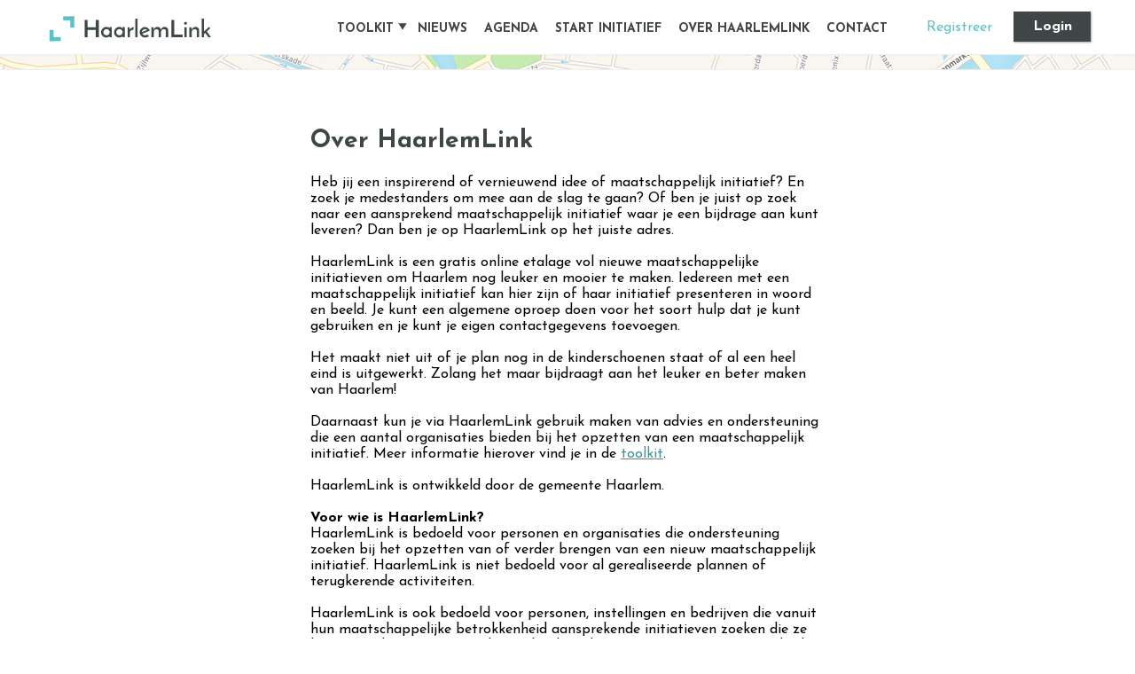

--- FILE ---
content_type: text/html; charset=UTF-8
request_url: https://www.haarlemlink.nl/page/over-haarlemlink
body_size: 5216
content:
<!DOCTYPE html>
<html lang="en">
<head>
<meta charset="utf-8">
<title>Over HaarlemLink | HaarlemLink</title>

<meta name="viewport" content="initial-scale=1.0, maximum-scale=1.0, user-scalable=0, width=device-width;"/>
<meta name="format-detection" content="telephone=no">

<meta name="csrf-token" content="MzEj5kuFQDqHw5SkO0tJ22GMNnHXqTTtxkncnM9D">
<meta name="google-site-verification" content="CwBvf1bK-qWHlfJS06aSH-jNZr-LXBodCu5tJLUGCZM" />


<link rel="shortcut icon" href="/images/favicon.png"/>
<link href="https://fonts.googleapis.com/css?family=Josefin+Sans:300,400,600,700" rel="stylesheet">
<link  href="https://cdnjs.cloudflare.com/ajax/libs/fotorama/4.6.4/fotorama.css" rel="stylesheet"> <!-- 3 KB -->
<link rel="stylesheet" type="text/css" href="/css/jquery-gmaps-latlon-picker.css"/>

<link rel="stylesheet" href="/css/reset.css?v=1.2.34"/>
<link rel="stylesheet" href="/css/dropzone.css?v=1.2.34"/>
<link rel="stylesheet" href="/css/style.css?v=1.2.34"/>
<link rel="stylesheet" href="/css/layout.css?v=1.2.34"/>
<link rel="stylesheet" href="/css/bootstrap-datetimepicker.css?v=1.2.34"/>
<link rel="stylesheet" href="/css/additions.css?v=1.2.34"/>

<script src="/js/jquery.min.js"></script>
<script src="https://maps.googleapis.com/maps/api/js?v=3.exp&key=AIzaSyCtMGz-sw7opUUeXZoiowqwuk_57VB8REA&sensor=false&libraries=places"></script>

<!--[if lt IE 9]>
     <script src="/js/html5shiv.js"></script>
     <script src="/js/respond.min.js"></script>
<![endif]-->
</head>


<body class="">


<!--/=== Header Start ===/-->
<header class="header">
    <div class="container">
        <div class="row">
            <div class="col-md-3 col-lg-2">
                <div class="logo"><a href="/"><img src="/images/logo.svg" width="195" alt="HaarlemLink"/></a></div>
            </div>
            <div class="col-md-9 col-lg-10">
                <div class="header-right-outer">

                    <div class="menu">
    <nav>
        <ul>
            <li class="visible-xs">
              <div class="search-block">
      <div class="initiative-blk"> <a class="btn plus" href="/start-initiatief">VOEG INITIATIEF TOE</a> </div>
        <div class="search">
            <form action="" method="get">
              
              
              
              
              
                <input
                  class="search-location"
                  name="search"
                  type="text"
                  placeholder="Zoek op initiatief of locatie"
                  value=""
                />
                <input type="submit" class="btn-grey" value="ZOEK">
            </form>
      </div>
  </div>
            </li>

                                            <li class="drop-down list-item">
                  <a href="https://www.haarlemlink.nl/page/uitleg">TOOLKIT</a>
                  <ul>
                                      <li>
                                            <!--submenu arrow generation-->
                      <div class="top"></div>
                      <div class="bottom"></div>
                      <!--submenu arrow generation ends-->
                      
                      <a href="/page/uitleg">Aan de slag voor Haarlem</a>
                    </li>
                                      <li>
                      
                      <a href="/page/trainingen">Trainingen</a>
                    </li>
                                      <li>
                      
                      <a href="/page/advies">Advies</a>
                    </li>
                                      <li>
                      
                      <a href="/page/middelen">Middelen</a>
                    </li>
                                      <li>
                      
                      <a href="/page/regels">Voorwaarden</a>
                    </li>
                                      <li>
                      
                      <a href="/page/accommodaties">Accommodaties</a>
                    </li>
                                    </ul>
                </li>
                                                            <li class="list-item">
                  <a href="/nieuws">NIEUWS</a>
                </li>
                                                            <li class="list-item">
                  <a href="/agenda">AGENDA</a>
                </li>
                                                            <li class="list-item">
                  <a href="/start-initiatief">START INITIATIEF</a>
                </li>
                                                            <li class="list-item">
                  <a href="/page/over-haarlemlink">OVER HAARLEMLINK</a>
                </li>
                                                            <li class="list-item">
                  <a href="/contact">CONTACT</a>
                </li>
                            
                          <li class="list-item hide-desktop"><a href="/register">Registreer</a></li>
              <li class="list-item hide-desktop"><a href="/login">Login</a></li>
                    </ul>
    </nav>
</div>


                                        <a href="/register" class="register-link">Registreer</a>
                    <div class="login-blk">
                        <a class="btn-grey" href="/login">Login</a>

                    </div>
                    
                </div>
            </div>
        </div>
    </div>
</header>
<!--/=== Header End ===/-->



<!--/=== Content Start ===/-->
<section class="content standard">
    <div class="banner">
        <div id="map"></div>
    </div>
    <div class="content-area">
        <div class="container">
            <div class="row center">
                <div class="col-md-6">
                    <div class="page-content">
                        <div class="main-text">
                            <h1>Over HaarlemLink</h1>

                            <p class="MsoNormal">Heb jij een inspirerend of vernieuwend idee of maatschappelijk initiatief? En zoek je medestanders om mee aan de slag te gaan? Of ben je juist op zoek naar een aansprekend maatschappelijk initiatief waar je een bijdrage aan kunt leveren? Dan ben je op HaarlemLink op het juiste adres.</p>
<p class="MsoNormal">HaarlemLink is een gratis online etalage vol nieuwe maatschappelijke initiatieven om Haarlem nog leuker en mooier te maken. Iedereen met een maatschappelijk initiatief kan hier zijn of haar initiatief presenteren in woord en beeld. Je kunt een algemene oproep doen voor het soort hulp dat je kunt gebruiken en je kunt je eigen contactgegevens toevoegen.</p>
<p class="MsoNormal">Het maakt niet uit of je plan nog in de kinderschoenen staat of al een heel eind is uitgewerkt. Zolang het maar bijdraagt aan het leuker en beter maken van Haarlem!</p>
<p class="MsoNormal">Daarnaast kun je via HaarlemLink gebruik maken van advies en ondersteuning die een aantal organisaties bieden bij het opzetten van een maatschappelijk initiatief. Meer informatie hierover vind je in de <a title="Toolkit" href="https://www.haarlemlink.nl/page/uitleg">toolkit</a>.</p>
<p>HaarlemLink is ontwikkeld door de gemeente Haarlem.</p>
<p><strong>Voor wie is HaarlemLink?</strong><br />HaarlemLink is bedoeld voor personen en organisaties die ondersteuning zoeken bij het opzetten van of verder brengen van een nieuw maatschappelijk initiatief.&nbsp;HaarlemLink is niet bedoeld voor al gerealiseerde plannen of terugkerende activiteiten.</p>
<p class="MsoNormal">HaarlemLink is ook bedoeld voor personen, instellingen en bedrijven die vanuit hun maatschappelijke betrokkenheid aansprekende initiatieven zoeken die ze kunnen ondersteunen. HaarlemLink wil op deze manier vraag om, en aanbod van, ondersteuning bij elkaar brengen.&nbsp;Zo verbinden we Haarlemmers met elkaar en krijgen nieuwe maatschappelijke initiatieven een kans zich te ontwikkelen.&nbsp;</p>
<p class="MsoNormal">HaarlemLink is niet bedoeld voor puur commerci&euml;le initiatieven. Sociale ondernemers of bedrijven die maatschappelijke meerwaarde voor de stad willen cre&euml;ren, zijn van harte welkom om een maatschappelijke initiatief op HaarlemLink te presenteren.</p>
<p>&nbsp;</p>
<p><div class="accordian-container"></p>
<p><div class="accordian">
            <div class="accordian-title">
                <h6>
                Onze huisregels
                </h6>
            </div>
            <div class="accordian-content">
               Samen maken we de stad: met respect voor elkaars idee&euml;n en door ons met elkaar te verbinden. We hanteren op HaarlemLink de volgende huisregels.</p>
<p>&nbsp;</p>
<p><strong>Help elkaar</strong><br />HaarlemLink wil Haarlemmers met hart voor de stad verbinden. Om plannen te realiseren om de stad leuker en beter te maken en daarmee samen aan de slag te gaan en elkaar daarbij te ondersteunen. Of het nu gaat om de&nbsp;<a name="_Hlk525291600"></a>woonomgeving, ontmoeting, zorg, milieu, cultuur, enzovoort: alle maatschappelijke initiatieven zijn welkom!&nbsp;</p>
<p><strong>Heb respect voor elkaar en kwets niemand</strong> <br />Zoveel Haarlemmers, zoveel meningen. Ieder maatschappelijk initiatief voor de stad mag er zijn. Je hoeft het er niet mee eens te zijn, maar wees opbouwend in je commentaar. Persoonlijke aanvallen horen hier niet thuis. We verwijderen initiatieven die onbetamelijk, kwetsend, beledigend, discriminerend of illegaal zijn. Spam wordt eveneens verwijderd. Dat geldt ook voor puur commerci&euml;le initiatieven.</p>
<p><strong>Wees open over wie je bent</strong> <br />HaarlemLink is een platform voor en door Haarlemmers. Wees open over wie je bent. Verbinding gaat met vertrouwen. Als je een maatschappelijk initiatief wilt presenteren, moet je een account aanmaken waarmee je identiteit kenbaar wordt. Als je wilt reageren op een maatschappelijk initiatief hoeft dat niet, maar zorg wel voor eerlijke en open communicatie.</p>
<p class="MsoNormal"><strong>Formuleer een duidelijke hulpvraag</strong><br />Het is belangrijk dat de hulpvraag duidelijk is geformuleerd. De redactie van HaarlemLink neemt daarom altijd contact op met nieuwe maatschappelijke initiatieven waarbij desgewenst advies wordt gegeven over de formulering van de hulpvraag.</p>
<p>&nbsp;</p>
<p>
            </div>
        </div></p>
<p><div class="accordian">
            <div class="accordian-title">
                <h6>
                Privacy en veiligheid
                </h6>
            </div>
            <div class="accordian-content">
              </p>
<p>Op HaarlemLink deel je informatie online. Aan het gebruik van internet en het opslaan van data zijn risico&rsquo;s verbonden. HaarlemLink is veilig versleuteld met het https-internetprotocol. Ook probeert HaarlemLink jouw gegevens zo goed mogelijk te beveiligen door de volgende maatregelen. Het technisch beheer wordt verzorgd door de gemeente Haarlem.</p>
<p>&nbsp;</p>
<p><strong>Voor initiatiefnemers</strong>:</p>
<ul>
<li>Iedereen die een idee wil plaatsen moet een account op HaarlemLink aanmaken. Daarvoor moet je je aanmelden met je echte naam, een telefoonnummer en een e-mailadres. Dat e-mailadres hoeft niet je persoonlijke e-mailadres te zijn: het kan ook een speciaal voor jouw initiatief aangevraagd adres zijn.</li>
<li>Je beveiligt je account met een wachtwoord, zodat alleen jij (of degene aan wie je de accountgegevens doorgeeft) de informatie over je initiatief kunt wijzigen.</li>
<li>Jij bepaalt zelf welke informatie je op HaarlemLink zet.</li>
<li>HaarlemLink deelt jouw informatie nooit met adverteerders.</li>
</ul>
<p>&nbsp;</p>
<p><strong>Voor ge&iuml;nteresseerden: </strong></p>
<ul>
<li>Je hoeft je niet kenbaar te maken als je op HaarlemLink wilt rondkijken of een initiatief wilt liken.</li>
<li>Je hoeft geen account aan te maken als je je wilt abonneren op een e-mailnieuwsbrief of wilt reageren. Je e-mailadres is het enige wat we nodig hebben.</li>
<li>Je e-mailadres wordt nooit zichtbaar op de site.</li>
<li>HaarlemLink deelt jouw gegevens nooit met adverteerders.</li>
</ul>
<p>&nbsp;</p>
<p><strong>HaarlemLink slaat gegevens op</strong><br />Om het platform optimaal te laten werken, slaat HaarlemLink een aantal gegevens van je op. Het gaat om:</p>
<ul>
<li>Persoonlijke gegevens (als naam, telefoonnummer, e-mailadres, internetaccounts) als je een initiatief plaatst.</li>
<li>Je wachtwoord (als je een initiatief plaatst). Je wachtwoord wordt voor ons onzichtbaar opgeslagen en veilig versleuteld door middel van cryptografische hash.</li>
<li>Je naam en e-mailadres als je je abonneert op een gratis abonnement op een van de nieuwsbrieven. Je kunt je via de site en bij elke update altijd afmelden. Je gegevens worden dan verwijderd uit onze database.</li>
</ul>
<p>HaarlemLink respecteert jouw veiligheid en privacy volgens de voorwaarden van de GDPR. Bekijk hierover onze onze <a href="https://www.haarlemlink.nl/page/privacyverklaring">privacyverklaring</a>. Als je denkt dat je persoonlijke veiligheid in gevaar wordt gebracht, meld dat dan bij ons op <a href="mailto:info@haarlemlink.nl">info@haarlemlink.nl</a>.</p>
<p>
            </div>
        </div></p>
<p></div></p>
<p>&nbsp;</p>
<p>&nbsp;</p>
                        </div>
                    </div>
                </div>
            </div>
        </div>
    </div>

</section>
<!--/=== Content End ===/-->




<!--/=== Footer Start ===/-->
<footer class="footer">
    <div class="container">
        <div class="row">
            <div class="col-md-6">
                <div class="footer-logo"> <a href="#"><img src="/images/footer-logo.png" alt=""></a> </div>
            </div>
            <div class="col-md-6">
                <div class="social-media">
                    <ul>
                      <li>
                        <a href="https://www.facebook.com/haarlem.link" target="_blank">
                          <img src="/images/facebook.svg" alt=""/>
                        </a>
                      </li>
                      <li>
                        <a href="https://twitter.com/home?status=https://www.haarlemlink.nl" target="_blank">
                          <img src="/images/twitter.svg" alt=""/>
                        </a>
                      </li>
                        <li>
                          <a href="https://www.instagram.com/haarlemlink/" target="_blank">
                            <img src="/images/instagram.svg" alt=""/>
                          </a>
                        </li>
                      <li>
                        <a href="https://www.linkedin.com/company/haarlemlink/" target="_blank">
                          <img src="/images/linked-in.svg" alt=""/>
                        </a>
                      </li>
                    </ul>
                </div>
                <div class="footer-links">
                    <ul>
    <li>&copy; 2026 HaarlemLink</li>
        <li>
      <a href="https://www.buurts.nl/">Zie ook Buurts</a>
    </li>
        <li>
      <a href="/page/proclaimer">Proclaimer</a>
    </li>
        <li>
      <a href="/page/colofon">Colofon</a>
    </li>
    </ul>

                </div>
            </div>
        </div>
    </div>
</footer>
<!--/=== Footer End ===/-->

<!--/=== Content Start ===/-->
<section id="need-to-be-logged-in-modal" class="content" style="display: none;">
    <div class="pop-up-outer">
        <div class="pop-up">
            <!-- <a href="#" class="close close-icon"></a> !-->
            <h1>Start initiatief</h1>
            <p>
              <!-- Om een initiatief te starten moet je eerst hier inloggen.  !-->
              Login om je initiatief te starten. Nog geen account, registreer je dan eerst.
            </p>
            <div class="pop-btn-outer">
              <a href="/login" class="btn">LOG IN</a>
              <a href="/register" class="btn">REGISTREER</a>
            </div>
            <br />
            <br />

            <p>

              <a href="/">
                Wil je alleen rondkijken, bekijk dan alle initiatieven.
              </a>
            </p>
        </div>
    </div>
</section>
<!--/=== Content End ===/-->

<!--/=== Javascript Start ===/-->
<script src="/js/migrate.min.js?v=1.1"></script>
<script src="/js/meanmenu.js?v=1"></script>
<script src="/js/moment.min.js?v=1"></script>
<script src="/js/jquery.validate.min.js?v=1"></script>
<script src="/js/flexibility.js?v=1"></script>

<script src="/js/cookie.js?v=1"></script>
<script src="/js/bootstrap.min.js?v=1"></script>
<script src="/js/bootstrap-datetimepicker.min.js?v=1"></script>
<script src="/js/dropzone.js?v=1"></script>
<script src="/js/google-maps.js?v=1.1"></script>
<script src="/js/drag.js?v=1"></script>
<script src="/js/dynamic-form-fields.js?v=1.2.34"></script>
<script src="/js/jscroll.js?v=1.2.34"></script>
<script>
  $.gMapsLatLonPickerNoAutoInit = 1;
</script>
<script src="/js/jquery-gmaps-latlon-picker.js?v=1.2.34"></script>

<script src="https://cdnjs.cloudflare.com/ajax/libs/fotorama/4.6.4/fotorama.js"></script> <!-- 16 KB -->


<script src="/js/form-validation.js?v=1.2.34"></script>
<script src="/js/main.js?v=1.2.34"></script>
<!--/=== Javascript End ===/-->

<script>
$.ajaxSetup({
    headers: {
        'X-CSRF-TOKEN': $('meta[name="csrf-token"]').attr('content')
    }
});
</script>

<!-- Global Site Tag (gtag.js) - Google Analytics -->
<script async src="https://www.googletagmanager.com/gtag/js?id=GA_TRACKING_ID"></script>
<script>
  window.dataLayer = window.dataLayer || [];
  function gtag(){dataLayer.push(arguments);}
  gtag('js', new Date());

  gtag('config', 'UA-113725358-1');
</script>




</body>
</html>


--- FILE ---
content_type: text/css
request_url: https://www.haarlemlink.nl/css/jquery-gmaps-latlon-picker.css
body_size: 125
content:
/* If the map DIV doesn't have a size set up, it won't appear on the page */
.gllpMap	{ width: 500px; height: 250px; }


--- FILE ---
content_type: text/css
request_url: https://www.haarlemlink.nl/css/style.css?v=1.2.34
body_size: 9581
content:
/*===========Typography Starts============*/

body {
	font-family: 'Josefin Sans', sans-serif;
	font-size: 16px;
	line-height: 18px;
	color: #000;
	margin: 0px;
	padding: 0px;
  font-weight: 500;
}
h1, h2, h3, h4, h5, h6 {
	font-style: normal;
	font-weight: normal;
	margin: 0px;
	padding: 0px;
}
h1 {
	font-family: 'Josefin Sans', sans-serif; font-weight: 700;
	font-size: 28px;
	line-height: 30px;
	color: #3f4646;
	padding: 0 0 15px;
}
h2 {
	font-family: 'Josefin Sans', sans-serif; font-weight: 700;
	font-size: 28px;
	line-height: 30px;
	color: #5cc1c4;
}
h3 {
	font-family: 'Josefin Sans', sans-serif;
  font-weight: 700;
  font-size: 22px;
  line-height: 18px;
  color: #5cc1c4;
  padding: 0 0 15px;
}
h4 {
	font-family: 'Josefin Sans', sans-serif; font-weight: 700;
	font-size: 20px;
	line-height: 22px;
	color: #3f4646;
}
h5 {
	font-family: 'Josefin Sans', sans-serif; font-weight: 700;
	font-size: 18px;
	line-height: 18px;
	color: #5cc1c4;
	padding: 0 0 13px;
}
h6 {
	font-family: 'Josefin Sans', sans-serif; font-weight: 700;
	font-size: 16px;
	line-height: 18px;
	color: #3f4646;
	padding: 0 0 3px;
}
p {
	font-family: 'Josefin Sans', sans-serif;
	font-size: 16px;
	line-height: 18px;
	color: #000;
	margin: 0px;
	padding: 8px 0 10px;
}
p a, .page-content ul li a {
	font-family: 'Josefin Sans', sans-serif;
	font-weight: 500;
	color: rgba(55, 150, 154, 1);
	text-decoration: underline;
}
strong {
	font-family: 'Josefin Sans', sans-serif;
	font-weight: 800;
}
.visible-xs{
	display: none !important;
}
.btn {
	display: inline-block;
    font-family: 'Josefin Sans', sans-serif;
    font-weight: 700;
    font-size: 16px;
    line-height: 1;
    color: #FFF;
    outline: none;
    padding: 20px 28px 17px 25px;
    cursor: pointer;
    background: #5cc1c4;
    border: none;
    border-radius: 0;
    -webkit-box-shadow: 1px 1px 2px 0px rgba(0, 0, 0, 0.35);
    -moz-box-shadow: 1px 1px 2px 0px rgba(0, 0, 0, 0.35);
    box-shadow: 1px 1px 2px 0px rgba(0, 0, 0, 0.35);
    -webkit-transition: all 200ms ease-in;
    -moz-transition: all 200ms ease-in;
    -ms-transition: all 200ms ease-in;
    -o-transition: all 200ms ease-in;
    transition: all 200ms ease-in;
    -webkit-border-radius: 0;
    -moz-border-radius: 0;
    border-radius: 0;
}
.btn:hover {
	background: #3f4646;
}
.btn-grey {
	display: inline-block;
	font-family: 'Josefin Sans', sans-serif; font-weight: 700;
	font-size: 16px;
	line-height: 18px;
	color: #FFF;
	outline: none;
	padding: 18px 19px 16px 20px;
	cursor: pointer;
	background: #3f4646;
	-webkit-box-shadow: 1px 1px 2px 0px rgba(0, 0, 0, 0.35);
	-moz-box-shadow: 1px 1px 2px 0px rgba(0, 0, 0, 0.35);
	box-shadow: 1px 1px 2px 0px rgba(0, 0, 0, 0.35);
	-webkit-transition: all 200ms ease-in;
	-moz-transition: all 200ms ease-in;
	-ms-transition: all 200ms ease-in;
	-o-transition: all 200ms ease-in;
	transition: all 200ms ease-in;
    -webkit-border-radius:0;
    -moz-border-radius:0;
    border-radius:0;
}
.btn-grey:hover {
	background: #5cc1c4;
}
.check-box {
	position: relative;
}
.check-box input[type=checkbox] {
	display: none;
}
.check-box label:before {
	content: " ";
	display: inline-block;
	position: relative;
	top: 0px;
	margin: 0 13px 0 0;
	width: 17px;
	height: 17px;
	border: 1px solid #b7b7b7;
	background-color: #fff;
	cursor: pointer;
	vertical-align: bottom;
}
.check-box label:after {
	content: '';
	width: 20px;
	height: 10px;
	position: absolute;
	top: 2px;
	left: 2px;
	cursor: pointer;
	border: 3px solid #5cc1c4;
	border-top: none;
	border-right: none;
	background: transparent;
	opacity: 0;
	transform: rotate(-45deg);
}
.check-box label:hover:after {
	opacity: 0;
}
.check-box input[type=checkbox]:checked + label:after {
	opacity: 1;
}
.check-box label {
	color: #000;
	font-family: 'Josefin Sans', sans-serif;
	font-size: 16px;
	line-height: 18px;
}
.radio-box {
	position: relative;
}
.radio-box input[type='radio'] {
	display: none;
}
.radio-box label:before {
	content: "";
	display: inline-block;
	position: relative;
	top: 1px;
	margin: 0 13px 0 0;
	width: 17px;
	height: 17px;
	border-radius: 100%;
	border: 1px solid #b7b7b7;
	background-color: #fff;
	vertical-align: bottom;
	cursor: pointer;
}
.radio-box label:after {
	border-radius: 100%;
	width: 6px;
	height: 6px;
	position: absolute;
	top: 9px;
	left: 6px;
	content: '';
	display: block;
	cursor: pointer;
	background: #5cc1c4;
	opacity: 0;
}
.radio-box input[type=radio]:checked + label:after {
	opacity: 1;
}
.radio-box label {
	color: #000;
	font-family: 'Josefin Sans', sans-serif;
	font-size: 16px;
	line-height: 18px;
	position: relative;
}
.select-box {
	width: 198px;
	height: 39px;
	background: #fff;
	position: relative;
	border: 1px solid #e3e1e1;
	cursor: pointer;
}
.select-box:before {
	background: url("../images/select-arrow.png") no-repeat right center;
	content: "";
	position: absolute;
	right: 10px;
	top: 17px;
	width: 9px;
	height: 7px;
}
.select-up {
	padding: 0 16px;
}
.select-up span {
	color: #3f4646;
	font-family: 'Josefin Sans', sans-serif; font-weight: 700;
	font-size: 16px;
	line-height: 18px;
	padding: 10px 0;
	display: block;
}
.select-down {
	display: none;
	position: absolute;
	top: 37px;
	left: 0;
	width: 100%;
	z-index: 1;
}
.select-down-in ul li .check-box label {
	font-size: 13px;
}
.select-down-in ul li .check-box label:before {
	margin: 0 11px 0 0;
	top: -2px;
}
.select-down-in ul li .radio-box label {
	font-size: 14px;
}
.select-down-in ul li .radio-box label:before {
	margin: 0 11px 0 0;
}
.select-down-in ul li .radio-box label:after {
	top: 8px;
}
.select-down-in {
	background: #fff;
	margin: 3px 0 0;
}
.select-down ul {
	display: block;
}
.select-down ul li {
	display: block;
	padding: 8px 9px 11px;
	border: 1px solid #e3e1e1;
	border-top: none;
}
.select-down ul li:first-child {
	border: 1px solid #e3e1e1;
}
.select-box.hover .select-down {
	display: block;
}
.select-box.selected:hover .select-down {
	display: none;
}
.selector {
	width: 100%;
	text-align: center;
}
.selector button {
	font-family: 'Josefin Sans', sans-serif; font-weight: 700;
	font-size: 16px;
	line-height: 18px;
	padding: 10px 0;
	background: #5cc1c4;
	text-decoration: none;
	color: #fff;
	width: 100%;
	display: block;
	border: 1px solid #e3e1e1;
	border-top: none;
	letter-spacing: -1.2px;
}
.selector button:hover {
	background: #3f4646;
}
ul {
	background: none;
	margin: 0px;
	padding: 0px;
	list-style-image: none;
	list-style-type: none;
}
ul li {
	background: none;
	margin: 0px;
	padding: 0px;
	list-style-image: none;
	list-style-type: none;
}
a, a:hover, a:focus {
	text-decoration: none;
	outline: 0px none !important;
}
a {
	-webkit-transition: all 200ms ease-in;
	-moz-transition: all 200ms ease-in;
	-ms-transition: all 200ms ease-in;
	-o-transition: all 200ms ease-in;
	transition: all 200ms ease-in;
}
img, a img {
	max-width: 100%;
	margin: 0px;
	padding: 0px;
	border: none 0;
	outline: 0px none !important;
}
input:focus, textarea:focus, a:focus {
	outline: 0px none !important;
}
input {
    -webkit-appearance: none;
}
* {
	-webkit-box-sizing: border-box;
	-moz-box-sizing: border-box;
	box-sizing: border-box;
}
*:before, *:after {
	-webkit-box-sizing: border-box;
	-moz-box-sizing: border-box;
	box-sizing: border-box;
}
hr {
	height: 20px;
	border: none;
}
.typo {
	padding: 40px 0;
}

/*===========Typography ends============*/

/*===========Grid Start============*/
.container {
	padding: 0 10px;
	margin: 0 auto;
}
.center {
	justify-content: center;
}
.right {
	justify-content: flex-end;
}
.left {
	justify-content: flex-start;
}
.justify {
	justify-content: space-between;
}
.row {
	margin: 0 -10px;
	display: flex;
	flex-wrap: wrap;
}
.col-md-1, .col-md-2, .col-md-3, .col-md-4, .col-md-5, .col-md-6, .col-md-7, .col-md-8, .col-md-9, .col-md-10, .col-md-11, .col-md-12 {
	position: relative;
	min-height: 1px;
	padding: 0 10px;
	width: 100%;
}
 @media (min-width: 768px) {
.container {
	width: 760px;
}
.col-md-12 {
	width: 100%;
}
.col-md-11 {
	width: 91.66666667%
}
.col-md-10 {
	width: 83.33333333%;
}
.col-md-9 {
	width: 75%;
}
.col-md-8 {
	width: 66.66666667%;
}
.col-md-7 {
	width: 58.33333333%;
}
.col-md-6 {
	width: 50%;
}
.col-md-5 {
	width: 41.66666667%;
}
.col-md-4 {
	width: 33.33333333%;
}
.col-md-3 {
	width: 25%;
}
.col-md-2 {
	width: 16.66666667%;
}
.col-md-1 {
	width: 8.33333333%;
}
}
 @media (min-width: 992px) {
.container {
	width: 960px;
}
}
 @media (min-width: 1280px) {
.container {
	width: 1200px;
}
}
/*===========Grid End============*/

/*===========Header Starts============*/
.header {
	padding: 12px 0 5px;
	background: #fff;
}
a.meanmenu-reveal {
	display: none;
}
.mean-container .mean-bar {
	float: left;
	width: 100%;
	position: relative;
	background: #0c1923;
	padding: 4px 0;
	min-height: 42px;
	z-index: 999999;
}
.mean-container a.meanmenu-reveal {
	width: 32px;
	height: 32px;
	padding: 10px;
	position: absolute;
	top: 0;
	right: 0;
	cursor: pointer;
	color: #fff;
	text-decoration: none;
	font-size: 16px;
	text-indent: -9999em;
	line-height: 22px;
	font-size: 1px;
	display: block;
	font-family: Arial, Helvetica, sans-serif;
	font-weight: 700;
}
.mean-container a.meanmenu-reveal span {
	display: block;
	background: #fff;
	height: 3px;
	margin-top: 3px;
}
.mean-container .mean-nav {
	float: left;
	width: 100%;
	background: transparent;
	margin-top: 44px;
}
.mean-container .mean-nav ul {
	padding: 0;
	margin: 0;
	width: 100%;
	list-style-type: none;
}
.mean-container .mean-nav ul li.list-item {
	position: relative;
	float: left;
	width: 100%;
}
.mean-container .mean-nav ul li.list-item a {
	display: block;
	float: left;
	width: 90%;
	padding: 1em 5%;
	margin: 0;
	text-align: left;
	color: #fff;
	border-top: 1px solid #383838;
	border-top: 1px solid rgba(255,255,255,0.5);
	text-decoration: none;
	text-transform: uppercase;
}
.mean-container .mean-nav ul li.list-item li a {
	width: 80%;
	padding: 1em 10%;
	border-top: 1px solid #f1f1f1;
	border-top: 1px solid rgba(255,255,255,0.25);
	opacity: 0.75;
	filter: alpha(opacity=75);
	text-shadow: none !important;
	visibility: visible;
}
.mean-container .mean-nav ul li.list-item.mean-last a {
	border-bottom: none;
	margin-bottom: 0;
}
.mean-container .mean-nav ul li.list-item li li a {
	width: 70%;
	padding: 1em 15%;
}
.mean-container .mean-nav ul li.list-item li li li a {
	width: 60%;
	padding: 1em 20%;
}
.mean-container .mean-nav ul li.list-item li li li li a {
	width: 50%;
	padding: 1em 25%;
}
.mean-container .mean-nav ul li.list-item a:hover {
	background: #252525;
	background: rgba(255,255,255,0.1);
}
.mean-container .mean-nav ul li.list-item a.mean-expand {
	margin-top: 1px;
	width: 26px;
	height: 32px;
	padding: 12px !important;
	text-align: center;
	position: absolute;
	right: 0;
	top: 0;
	z-index: 2;
	font-weight: 700;
	background: rgba(255,255,255,0.1);
	border: none !important;
	border-left: 1px solid rgba(255,255,255,0.4) !important;
	border-bottom: 1px solid rgba(255,255,255,0.2) !important;
}
.mean-container .mean-nav ul li.list-item a.mean-expand:hover {
	background: rgba(0,0,0,0.9);
}
.mean-container .mean-push {
	float: left;
	width: 100%;
	padding: 0;
	margin: 0;
	clear: both;
}
.mean-nav .wrapper {
	width: 100%;
	padding: 0;
	margin: 0;
}
.mean-remove {
	display: none !important;
}
.menu ul {
	padding: 8px 27px 0px 0;
}
.menu ul li {
	display: inline-block;
	position: relative;
}
.menu ul li.drop-down {
	position: relative;
}
.menu ul li.drop-down:before {
	background: url("../images/arrow-down.svg") no-repeat;
	position: absolute;
	right: 0;
	top: 6px;
	margin: 0 0 0 0;
	width: 10px;
	height: 8px;
	content: "";
	cursor: pointer;
	-webkit-transition: all 200ms ease-in;
	-moz-transition: all 200ms ease-in;
	-ms-transition: all 200ms ease-in;
	-o-transition: all 200ms ease-in;
	transition: all 200ms ease-in;
}
.menu ul li.add-menu {
	display: none;
}
.menu ul li a {
	color: #3f4646;
	font-family: 'Josefin Sans', sans-serif;
	font-weight: 700;
	font-size: 14px;
	padding: 22px 7px;
	line-height: 1.8;
}

.menu ul li.drop-down > a {
	padding-right: 15px;
}

.menu ul li a img {
	position: relative;
	left: 8px;
	top: -3px;
}
.menu ul li:hover a {
	color: #5cc1c4;
}
.menu ul li.drop-down:hover:before {
	background: url("../images/arrow-down1.svg") no-repeat;
}
.login-blk {
	padding-bottom: 10px;
	margin-bottom: -10px;
}

.register-link {
	color: #5cc1c4;
	font-family: 'Josefin Sans', sans-serif;
	font-size: 16px;
	line-height: 18px;
	padding: 10px;
}
.register-link:hover {
	color: #3f4646;
}
.header-right-outer {
	display: flex;
	float: right;
	padding: 0 0 2px;
	position: relative;
}
.header-right-outer .btn-grey {
	padding: 8px 21px 8px 22px;
	max-height: 36px;
	margin: 1px 0 0 14px;
	position: relative;
}
.menu ul li.drop-down ul {
	width: 221px;
	display: none;
	position: absolute;
	right: -60px;
	top: 34px;
	z-index: 9;
	padding: 0;
}
.menu ul li.drop-down:hover ul {
	display: block;
}
.menu ul li.drop-down ul li {
	position: relative;
	border: 1px solid #c6c6c6;
	border-bottom: none;
	width: 100%;
	background: #fff;
}
.mean-expand {
	position: relative;
}
.mean-expand:before {
	background: url("../images/arrow-down.svg") no-repeat;
	position: absolute;
	right: -32px;
	top: 7px;
	width: 10px;
	height: 8px;
	content: "";
}
.mean-expand:hover:before {
	background: url("../images/arrow-down1.svg") no-repeat;
}
.menu ul li.drop-down ul li:last-child {
	border: 1px solid #c6c6c6;
}
.menu ul li.drop-down ul li a {
	font-size: 16px;
	padding: 14px 28px;
	display: block;
	color: #3f4646;
	text-transform: none;
}
.menu ul li.drop-down ul li:hover a {
	color: #5cc1c4;
}
.header-right-outer .login-drop-down {
	position: absolute;
	display: none;
	right: 0;
	top: 44px;
	background: #fff;
	z-index: 4;
	width: 221px;
	border-top: 1px solid #c7c7c7;
}
.header-right-outer .login-drop-down li {
	border: 1px solid #c7c7c7;
	border-top: none;
	position: relative;
}
.header-right-outer .login-drop-down li a {
	font-family: 'Josefin Sans', sans-serif;
	font-weight: 700;
	font-size: 16px;
	line-height: 18px;
	color: #3f4646;
	padding: 16px 29px 13px 28px;
	display: block;
}
.header-right-outer .login-drop-down li .logout {
	color: #5cc1c4;
}
.top {
	position: absolute;
	top: -10px;
	right: 45px;
	width: 0;
	height: 0;
	z-index: 100;
	border-left: 12px solid transparent;
	border-right: 12px solid transparent;
	border-bottom: 10px solid #c0c0c0;
}
.bottom {
	position: absolute;
	width: 0;
	height: 0;
	z-index: 100;
	border-left: 10px solid transparent;
	border-right: 10px solid transparent;
	border-bottom: 9px solid #fff;
	top: -9px;
	right: 47px;
}
.search-block {
	position: absolute;
	right: 0;
	bottom: -154px;
	max-width: 327px;
	width: 100%;
	z-index: 2;
	right: 13px;
}
.initiative-blk .btn.plus:before {
	background: url("../images/plus.svg") no-repeat;
	position: absolute;
	left: 24px;
	top: 16px;
	width: 20px;
	height: 20px;
	content: "";
}
.initiative-blk .btn.plus {
	position: relative;
}
.initiative-blk .btn {
	font-size: 20px;
	width: 100%;
	padding: 18px 25px 11px 80px;
}
.search {
	position: relative;
	display: inline-block;
	width: 100%;
	margin: 5px 0 0;
	-webkit-box-shadow: 1px 1px 2px 0px rgba(0, 0, 0, 0.35);
	-moz-box-shadow: 1px 1px 2px 0px rgba(0, 0, 0, 0.35);
	box-shadow: 1px 1px 2px 0px rgba(0, 0, 0, 0.35);
}
.search-location {
	width: 100%;
	color: #737676;
	font-size: 14px;
	line-height: 18px;
	font-family: 'Josefin Sans', sans-serif;
	height: 100%;
	height: 52px;
	padding: 0 0 0 59px;
	border: 0;
	-webkit-box-shadow: 1px 1px 2px 0px rgba(0, 0, 0, 0.35);
	-moz-box-shadow: 1px 1px 2px 0px rgba(0, 0, 0, 0.35);
	box-shadow: 1px 1px 2px 0px rgba(0, 0, 0, 0.35);
}
.search .btn-grey {
	position: absolute;
	right: 0;
	top: 0;
	padding: 18px 19px 16px 20px;
	max-height: 52px;
	margin: 0;
	border: 0;
}
.search:before {
	position: absolute;
	left: 23px;
	top: 12px;
	content: "";
	background: url("../images/search.svg") no-repeat left center;
	width: 23px;
	height: 28px;
	cursor: pointer;
}
/*===========Header ends============*/

/*===========Footer Starts============*/
.footer {
	background: #3f4646;
}
.footer-logo {
	margin: 65px 0 41px;
}
.social-media {
	text-align: right;
	margin: 49px 0 29px;
}
.social-media ul li {
	display: inline-block;
	vertical-align: top;
}
.social-media ul li a {
	display: block;
	width: 45px;
	height: 42px;
	background: #5cc1c4;
	text-align: center;
	display: flex;
	flex-direction: column;
	justify-content: center;
	text-align: center;
	-webkit-box-shadow: 1px 1px 2px 0px rgba(0, 0, 0, 0.35);
	-moz-box-shadow: 1px 1px 2px 0px rgba(0, 0, 0, 0.35);
	box-shadow: 1px 1px 2px 0px rgba(0, 0, 0, 0.35);
}
.social-media ul li a:hover {
	background: #00c1c4;
}
.footer-links {
	text-align: right;
}
.footer-links ul li {
	display: inline-block;
	vertical-align: top;
	font-family: 'Josefin Sans', sans-serif; font-weight: 700;
	font-size: 16px;
	line-height: 17px;
	color: #FFF;
	margin: 0 0 0 20px;
}
.footer-links ul li a {
	color: #FFF;
}
.footer-links ul li a:hover {
	color: #5cc1c4;
}
/*===========Footer ends============*/

/*===========Home Starts============*/
.banner {
	background: white;
	position: relative;
}
.banner-in {
	position: absolute;
	width: 100%;
	z-index: 10;
	background: #fff;
}
#map {
	height: 466px;
	width: 100%;
	border: 1px solid #eeeeee;
	border-left: none;
	border-right: none;
}
.map-in {
	position: relative;
}
.plat-ground {
	position: absolute;
	bottom: 0;
	right: 0px;
}
.plat-ground:hover .plat-ground-hover {
	display: block;
}
.plat-ground .plat-btn {
	position: relative;
	color: #3f4646;
	font-size: 14px;
	line-height: 18px;
	font-family: 'Josefin Sans', sans-serif; font-weight: 700;
	background: rgba(255,255,255, 0.9);
	padding: 13px 56px 8px 30px;
	display: block;
}
.plat-ground .plat-btn:after {
	position: absolute;
	right: 33px;
	top: 17px;
	content: "";
	background: url("../images/double-arrow.svg") no-repeat;
	width: 13px;
	height: 9px;
	cursor: pointer;
}
.plat-ground-hover {
	position: absolute;
	display: none;
	left: 0;
	bottom: -8px;
	width: 100%;
	background: #fff;
	padding: 26px 32px;
}
.plat-ground-hover span {
	font-size: 16px;
	line-height: 20px;
	font-family: 'Josefin Sans', sans-serif; font-weight: 700;
	color: #3f4646;
	width: 100%;
	display: block;
}
.plat-ground-hover ul {
	padding: 7px 0 0;
}
.plat-ground-hover ul li {
	display: inline-block;
	width: 100%;
}
.plat-ground-hover ul li a {
	font-family: 'Josefin Sans', sans-serif;
	font-size: 16px;
	line-height: 18px;
	width: 100%;
	color: #3f4646;
	width: 100%;
	display: inline-block;
	padding: 7px 0;
}
.plat-ground-hover ul li a:hover {
	color: #5cc1c4;
}
.plat-ground-hover ul li a img {
	display: inline-block;
	width: 19px;
	height: 23px;
	margin: 0 24px 0 0;
	vertical-align: middle;
}
.close-icon, .meanclose {
	position: absolute;
	right: 0px;
	top: 18px;
	width: 38px;
	height: 38px;
	opacity: 1;
	z-index: 1;
	background: none;
	border: 0;
}
.close-icon:hover, .meanclose:hover {
	opacity: 1;
}
.close-icon:before, .close-icon:after, .meanclose:before, .meanclose:after {
	position: absolute;
	left: 14px;
	content: ' ';
	height: 38px;
	width: 3px;
	background: #3f4646;
}
.close-icon:before, .meanclose:before {
	transform: rotate(45deg);
}
.close-icon:after, .meanclose:after{
	transform: rotate(-45deg);
}

.meanmenu-reveal {
	-webkit-transition: all 0ms ease-in;
	-moz-transition: all 0ms ease-in;
	-ms-transition: all 0ms ease-in;
	-o-transition: all 0ms ease-in;
	transition: all 0ms ease-in;
}


.meanclose {
	overflow: hidden;
	text-indent: -84px !important;
	right: -17px !important;

}

.map-tag {
	position: absolute;
	left: 0px;
	bottom: 0;
	background: rgba(0,0,0,.67);
	width: 379px;
	padding: 90px 50px 35px 57px;
}
.map-tag p {
	color: #fff;
	font-family: 'Josefin Sans', sans-serif; font-weight: 700;
	font-size: 20px;
	line-height: 24px;
}
.map-tag a {
	color: #5cc1c4;
	text-decoration: none;
}
.map-tag a:hover {
	text-decoration: underline;
}
.map-tag .close-icon:before, .map-tag .close-icon:after {
	background: #fff;
	width: 2px;
}
.map-tag .close-icon {
	right: 4px;
	top: 15px;
}
.grid-content {
	padding: 35px 0 60px;
	position: relative;
}
.scroll-top {
	position: fixed;
	right: 20px;
	bottom: 62px;
	background: #d8d8d8;
	width: 45px;
	height: 42px;
	text-align: center;
	line-height: 42px;
	-webkit-box-shadow: 1px 1px 2px 0px rgba(0, 0, 0, 0.35);
	-moz-box-shadow: 1px 1px 2px 0px rgba(0, 0, 0, 0.35);
	box-shadow: 1px 1px 2px 0px rgba(0, 0, 0, 0.35);
	    z-index: 111111;
}
.scroll-top:hover {
	background: #5cc1c4;
}
.scroll-top img {
	width: 20px;
	height: 13px;
}

@media screen and  (min-width: 768px) and (max-width: 993px) {
	.hidden-md {
		display: none !important;
	}
}

.card-filter {
	width: auto;
	float: right;
}
.card-filter .filter-area h6 {
	font-size: 18px;
	float: left;
}
.card-filter .select-down-in ul li a {
	color: #000;
	font-family: 'Josefin Sans', sans-serif;
	font-size: 14px;
	line-height: 18px;
	display: block;
}
.card-filter .select-down-in ul li a:hover {
	color: #5cc1c4;
}
.card-block {
	border: solid 1px #dddddd;
	padding: 35px 0 20px 20px;
	margin: 0 0 33px;
	-webkit-box-shadow: 1px 1px 2px 0px rgba(0, 0, 0, 0.35);
	-moz-box-shadow: 1px 1px 2px 0px rgba(0, 0, 0, 0.35);
	box-shadow: 1px 1px 2px 0px rgba(0, 0, 0, 0.35);
}

.card-block .card-image {
	height: 83px;
}

.card-block .card-image img {
	width: 80%;
}

.card-block .card-image.card-image-3 img, .card-block .card-image.card-image-4 img  {
	width: 70%;
}

.news-tile .card-block {
	padding: 15px 0 15px 15px;
	    background: #5cc1c4;
}

.card-inner {
	display: block;
}


.card-inner:after {
  content: "";
  display: table;
  clear: both;
}
.card-inner h5 {
	font-family: 'Josefin Sans', sans-serif; font-weight: 700;
	font-size: 17px;
	line-height: 20px;
	color: #3f4646;
	padding: 0 0 6px;
	text-transform: uppercase;
}
.card-inner p {
	color: #696969
}
.card-inner p a {
	clear: both;
}
.card-left {
	border-right: solid 1px #dddddd;
	padding: 5px 15px 30px 0;
	position: relative;
	height: 185px;
	overflow: hidden;
	width: 235px;
	float: left;
}

.news-tile .card-left {
	background: white;
	    padding: 19px;
	    width: 250px;
	    height: 210px;
}

.card-right {
	width: 110px;
	padding: 0 10px;
	text-align: center;
	position: relative;
	float: right;
	height: 185px;
}
.highlighted {
	color: #7fd0d1;
}

.location {
	font-family: 'Josefin Sans', sans-serif; font-weight: 700;
	font-size: 15px;
	line-height: 18px;
	color: #3f4646;
	padding: 0 13px 0 20px;
	position: absolute;
	left: 0;
	bottom: 2px;
}
.location a {
	color: #3f4646;
}
.location:before {
	content: "";
	    position: absolute;
	    width: 20px;
	    height: 22px;
	    left: 0;
	    top: -4px;
	    bottom: 0;
	    background: url(../images/marker-small.svg) no-repeat left 2px;
	    background-size: 20px 20px;
	    margin: auto;
}
.image-text {
	font-family: 'Josefin Sans', sans-serif; font-weight: 700;
	font-size: 12px;
	line-height: 15px;
	color: #3f4646;
	padding: 0 0 10px;
}
.card-icon {
	text-align: left;
  display: inline;
  vertical-align: middle;
}
.card-icon img {
	width: 27px;
	margin: 0 1px;
	vertical-align: middle;
	height: 25px;
	max-width: 27px;
}
.card-mobile {
	display: none;
	text-align: center;
	background: #ebebeb;
	width: 100%;
	padding: 55px 40px 70px;
	margin: 0 0 33px;
}
.card-mobile p {
	font-family: 'Josefin Sans', sans-serif; font-weight: 700;
	font-size: 16px;
	max-width: 347px;
	display: inline-block;
	text-align: left;
}
.card-like {
	font-family: 'Josefin Sans', sans-serif; font-weight: 700;
	font-size: 15px;
	line-height: 18px;
	color: #3f4646;
	padding: 0 25px 0 0;
	position: absolute;
	right: 15px;
	bottom: 2px;
}
.card-like a {
	color: #3f4646;
}
.card-like:before {
	content: "";
	position: absolute;
	width: 20px;
	height: 22px;
	right: 0;
	top: -1px;
	background: url("../images/like.svg") no-repeat left top;
	background-size: 20px;
}
.home-btn-outer {
	text-align: center;
}
.home-btn-outer .btn-grey {
	font-size: 18px;
	padding: 18px 29px 16px 27px
}
.stay-informed-blk {
	background: #ebebeb;
	padding: 76px 0 33px;
}
.stay-informed-blk .card-filter{
    width: 100%;
    float: none;
}
.stay-informed-blk .filter-area{
    margin: 0 0 26px;
}
.stay-blk-in h3 {
	color: #3f4646;
	padding: 0 0 11px;
}
.stay-blk-in p {
	font-size: 18px;
	line-height: 22px;
	color: #3f4646;
	padding: 0 0 14px;
}
.stay-flex-outer {
	display: flex;
	flex-wrap: wrap;
}
.stay-textbox-outer {
	display: flex;
	order: 1;
	padding: 0 0 23px;
}
.stay-text-outer {
	width: 287px;
	/*height: 52px;*/
	margin: 0 3px 0 0;
}
.home .stay-text-outer{
    width: 50%;
}
.stay-text-in {
	width: 100%;
	height: 52px;
	border: 1px solid #e3e3e3;
	padding: 10px 10px 10px 25px;
	font-family: 'Josefin Sans', sans-serif;
	font-size: 16px;
	line-height: 18px;
	color: #737676;
}
.stay-select-outer {
	order: 2;
	padding: 0 0 25px;
}
.stay-select-in {
	width: 100%;
	display: flex;
}
.stay-select-in .stay-label label {
	color: #3f4646;
	font-size: 16px;
	line-height: 18px;
	padding: 6px 0 0;
	font-family: 'Josefin Sans', sans-serif; font-weight: 700;
	width: 89px;
	display: block;
}
.stay-select-in .select-box {
	margin: 0 0 2px;
	width: 201px;
	height: 31px
}
.stay-select-in .select-box:before {
	top: 12px;
}
.stay-select-in .select-down {
	top: 28px;
	width: 100.45%;
}
.stay-select-in .select-up {
	padding: 0 10px;
}
.stay-select-in .select-up span {
	font-family: 'Josefin Sans', sans-serif;
	font-size: 15px;
	color: #505454;
	padding: 7px 0;
}
.stay-select-in .select-up .mob-select {
	display: none;
}
.stay-select-in .select-down-in ul li a {
	font-family: 'Josefin Sans', sans-serif;
	font-size: 15px;
	color: #505454;
	width: 100%;
	padding: 0;
	line-height: 18px;
	text-decoration: none;
}
.stay-select-in .select-down-in ul li:hover a {
	color: #5cc1c4;
}
.stay-informed-blk .check-box {
	padding: 0 0 3px;
}
.stay-informed-blk .check-box label {
	color: #3f4646;
}
.stay-informed-blk .check-box label:before {
	margin: 0 16px 0 0
}
.stay-btn-outer {
    order: 3;
}
.stay-btn-outer .btn{
    padding-left: 32px;
		padding-right: 32px;
}
.mob-heading {
	position: absolute;
	left: 20px;
	top: 8px;
	display: none;
	color: #fff;
	font-family: 'Josefin Sans', sans-serif; font-weight: 700;
}
/*===========Home ends============*/

/*===========Legenda Starts============*/
.legend {
	position: absolute;
	bottom: 9px;
	right: 282px;
}
.legend:hover .legend-hover {
	display: block;
}
.legend .legend-btn {
	position: relative;
	color: #3f4646;
	font-size: 14px;
	line-height: 18px;
	font-family: 'Josefin Sans', sans-serif; font-weight: 700;
	background: #fff;
	padding: 13px 56px 8px 30px;
}
.legend .plat-btn:after {
	position: absolute;
	right: 33px;
	top: 17px;
	content: "";
	background: url("../images/double-arrow.svg") no-repeat;
	width: 13px;
	height: 9px;
	cursor: pointer;
}
.legend-hover {
	position: absolute;
	display: none;
	right: 0;
	bottom: -8px;
	width: 307px;
	background: #fff;
	padding: 49px 0 38px 51px;
}
.legend-hover span {
	font-size: 16px;
	line-height: 20px;
	font-family: 'Josefin Sans', sans-serif; font-weight: 700;
	color: #3f4646;
	width: 100%;
	display: block;
}
.legend-hover ul {
	padding: 7px 0 0;
}
.legend-hover ul li {
	display: inline-block;
	width: 100%;
}
.legend-hover ul li a {
	font-family: 'Josefin Sans', sans-serif;
	font-size: 16px;
	line-height: 18px;
	width: 100%;
	color: #3f4646;
	width: 100%;
	display: inline-block;
	padding: 7px 0;
}
.legend-hover ul li a:hover {
	color: #5cc1c4;
}
.legend-hover ul li a img {
	display: inline-block;
	width: 19px;
	height: 23px;
	margin: 0 24px 0 0;
	vertical-align: middle;
}
/*===========Legenda ends============*/


/*===========Agenda starts============*/
.content.agenda .banner #map {
	height: 18px;
  width: 100%;
  background: url("../images/content/image4.jpg");
}
.filter-area {
	display: block;
	height: 52px;
	background: #3f4646;
	justify-content: space-between;
	padding: 6px;
	margin: 0 0 40px;
	-webkit-box-shadow: 1px 1px 2px 0px rgba(0, 0, 0, 0.35);
	-moz-box-shadow: 1px 1px 2px 0px rgba(0, 0, 0, 0.35);
	box-shadow: 1px 1px 2px 0px rgba(0, 0, 0, 0.35);
}

.home .grid-content .filter-area {
		margin: 0;
}

.filter-area h6 {
	display: block;
	float: left;
	color: #ffffff;
	padding: 14px 15px 0 14px;
}
.filter {
	display: block;
	    float: right;
}
.filter .select-box {
	margin-left: 6px;
}
.ag-list {
	margin: 0 0 5px;
}
.ag-list-hidden {
	display: none;
}

.ag-list h2 {
	padding: 0 0 9px;
}
.ag-list ul li {
	display: flex;
	padding: 0 0 10px;
}
.agenda-date {
	min-width: 85px;
	padding-right: 30px;
}
.agenda-date h5 {
	text-align: center;
	color: #3f4646;
	line-height: 20px;
}
.agenda-date h5 span {
	font-size: 16px;
	display: block;
	font-family: 'Josefin Sans', sans-serif;
}
.agenda-details h6 {
	padding: 0 0 2px;
}
.agenda-details h6 a {
	color: #3f4646;
	text-decoration: underline;
	display: inline-block;
}
.agenda-details h6 a:after {
	display: inline-block;
	content: "";
	width: 6px;
	height: 7px;
	background: url("../images/angle-right.svg") no-repeat left top;
	margin: 0 0 0 5px;
}
.agenda-details h6 a:hover {
	color: #5cc1c4;
}
.agenda-details h6 a:hover:after {
	background: url("../images/angle-right-over.svg") no-repeat left top;
}
.agenda-details h5 {
	font-family: 'Josefin Sans', sans-serif;
	color: #3f4646;
	padding: 0 0 6px;
}
.agenda-details p {
	color: #3f4646;
}
.agenda-details p a {
	font-family: 'Josefin Sans', sans-serif;
	color: #3f4646;
}
.agenda-details p a:hover {
	color: #5cc1c4;
}
.more {
	padding: 0 0 0 85px;
}
.more a {
	font-family: 'Josefin Sans', sans-serif; font-weight: 700;
	font-size: 16px;
	line-height: 18px;
	text-transform: uppercase;
	color: #5cc1c4;
	text-decoration: underline;
	text-decoration-color: #def0f1;
}
.more a:hover {
	color: #3f4646;
}
/*===========Agenda ends============*/

/*===========Contact-person starts============*/

.content.contact-person .check-box {
	padding: 0 0 35px;
}
.content.contact-person .content-area {
	padding: 62px 0 110px;
}
.content.contact-person .content-inner {
	position: relative;
}
.content.contact-person .content-inner:before {
	position: absolute;
	left: 0;
	top: -45px;
	content: "";
	height: 1px;
	width: 100%;
	background: #ededed;
}
.content.contact-person .content-inner:after {
	position: absolute;
	left: 0;
	bottom: -49px;
	content: "";
	height: 1px;
	width: 100%;
	background: #ededed;
}
.content.contact-person h5 {
	padding: 0 0 11px;
}
.content.contact-person .data p {
	padding: 6px 26px 10px 26px;
}
.content.contact-person .check-box label:before {
	margin: 0 19px 0 0;
}
/*===========Contact-person ends============*/


/*===========Initative-form starts============*/

.content.aanmeld #map {
	height: 18px;
    width: 100%;
    background: url("../images/content/image4.jpg");
}
.content.aanmeld .content-area {
	padding: 74px 0 38px;
}
.register-text-outer label {
	font-family: 'Josefin Sans', sans-serif; font-weight: 700;
	font-size: 18px;
	line-height: 18px;
	color: #5cc1c4;
	padding: 0 0 4px;
	display: block;
}
.register-text-box {
	width: 100%;
	border: solid 1px #d9d9d9;
	height: 52px;
	padding: 0 22px;
	font-family: 'Josefin Sans', sans-serif;
	font-size: 16px;
	line-height: 17px;
	color: #737676;
}
.register-text-area {
	width: 100%;
	border: solid 1px #d9d9d9;
	height: 164px;
	padding: 17px 23px;
	font-family: 'Josefin Sans', sans-serif;
	font-size: 16px;
	line-height: 17px;
	color: #737676;
	display: block;
	resize: none;
    border-radius: 0;
    box-shadow: none;
    -webkit-appearance: none;
}
.register-text-outer {
	padding: 16px 0 10px;
}
.register-blk {
	position: relative;
	padding: 0 0 38px;
}
.register-blk:after {
	position: absolute;
	left: 0;
	bottom: 0px;
	content: "";
	height: 1px;
	width: 100%;
	background: #ededed;
}
.photo-video-blk {
	padding: 45px 0 32px;
	position: relative;
}
.photo-video-blk h5 {
	padding: 0 0 8px;
}
.content-inner .photo-video-blk p {
	padding: 0 0 9px;
}
.photo-video-blk:after {
	position: absolute;
	left: 0;
	bottom: 0px;
	content: "";
	height: 1px;
	width: 100%;
	background: #ededed;
}
.content-inner .photo-video-btn-outer p {
	color: #737676;
	padding: 7px 0 15px;
	font-size: 14px;
}
.register-locatie-blk {
	padding: 45px 0 50px;
	position: relative;
}
.register-locatie-blk h5 {
	padding: 0 0 8px;
}
.content-inner .register-locatie-blk p {
	padding: 0 0 8px;
}
.register-locatie-blk:after {
	position: absolute;
	left: 0;
	bottom: 0px;
	content: "";
	height: 1px;
	width: 100%;
	background: #ededed;
}
.content.aanmeld .categorie-blk {
	padding: 44px 0 54px;
}
.content.aanmeld .categorie-blk h5 {
	padding: 0 0 8px;
}
.content.aanmeld .content-inner .categorie-blk p {
	padding: 0 0 7px;
}
.register-who-blk {
	position: relative;
	padding: 44px 0 46px;
	float: left;
	width: 100%;
}
.register-who-blk:after {
	position: absolute;
	left: 0;
	bottom: 0px;
	content: "";
	height: 1px;
	width: 100%;
	background: #ededed;
}
.social-media-blk {
	position: relative;
	padding: 45px 0 47px;
	float: left;
	width: 100%;
}
.content.aanmeld .content-inner .social-media-blk p {
	padding: 0 0 8px;
}
.social-media-blk h5 {
	padding: 0 0 2px;
}
.social-media-blk:after {
	position: absolute;
	left: 0;
	bottom: 0px;
	content: "";
	height: 1px;
	width: 100%;
	background: #ededed;
}
.register-agenda-blk {
	padding: 45px 0 49px;
	position: relative;
	float: left;
	width: 100%;
}
.register-agenda-blk h5 {
	padding: 0 0 2px;
}
.content.aanmeld .content-inner .register-agenda-blk p {
	padding: 0 0 8px;
}
.register-agenda-blk:after {
	position: absolute;
	left: 0;
	bottom: 0px;
	content: "";
	height: 1px;
	width: 100%;
	background: #ededed;
}
.register-status-blk {
	position: relative;
	padding: 47px 0 46px;
	float: left;
	width: 100%;
}
.register-status-blk h5 {
	padding: 0 0 2px;
}
.content.aanmeld .content-inner .register-status-blk p {
	padding: 0 0 8px;
}
.register-status-blk .radio-box label::before {
	margin: 0 17px 0 0;
}
.register-status-blk:after {
	position: absolute;
	left: 0;
	bottom: 0px;
	content: "";
	height: 1px;
	width: 100%;
	background: #ededed;
	-webkit-transition: all 0.3s ease-in-out;
	-moz-transition: all 0.3s ease-in-out;
	-ms-transition: all 0.3s ease-in-out;
	-o-transition: all 0.3s ease-in-out;
	transition: all 0.3s ease-in-out;
}
.register-status-blk .radio-box label {
	width: 100%;
	display: block;
	padding: 0 0 7px;
}
.register-status-blk .radio-box label:after {
	top: 8px;
}
.register-btn-blk {
	padding: 7px 0 0;
	float: left;
	width: 100%;
}
.content-inner .register-btn-blk p {
	padding: 4px 0 15px;
	color: #737676;
	font-size: 14px;
	max-width: 472px;
}
.register-btn-blk p a {
	position: relative;
	font-family: 'Josefin Sans', sans-serif;
	color: #5bc1c4;
	text-decoration: none;
	font-weight: 500;
}
.register-btn-blk p a:hover {
	color: #5cc1c4;
}
.register-btn-blk p a:hover:after {
	background: #5cc1c4;
}
.register-btn-blk p a:after {
	position: absolute;
	left: 0;
	bottom: 0px;
	content: "";
	height: 1px;
	width: 100%;
	background: #5bc1c4;
}
.register-agenda-blk .data.date {
	position: relative;
}
.register-agenda-blk .data.date .text-box {
	padding: 0 26px 0 62px;
}
.register-agenda-blk .data.date:before {
	position: absolute;
	left: 29px;
	top: 19px;
	background: url("../images/date.png") no-repeat left top;
	width: 17px;
	height: 17px;
	content: "";
}
.register-agenda-blk .data.time {
	position: relative;
}
.register-agenda-blk .data.time .text-box {
	padding: 0 26px 0 66px;
}
.register-agenda-blk .data.time:before {
	position: absolute;
	left: 29px;
	top: 19px;
	background: url("../images/time.png") no-repeat left top;
	width: 18px;
	height: 18px;
	content: "";
}
.register-agenda-blk .table-row.text-top .label {
	justify-content: normal;
	padding: 20px 0 0;
}
.register-agenda-blk .table-row.text-top .register-text-area {
	height: 154px;
}
/*===========Initative-form ends============*/

/*===========Initiative starts============*/
.content.frequentie #resizable #map {
	height: 263px;
	min-height: 263px;
}
.content.frequentie .content-area {
	padding: 20px 0 30px;
}
.content.frequentie .back {
	padding: 13px 0 35px 1px;
}
.neighbours-module {
	padding: 1px 0 15px;
}
.neighbours-module h1 {
  padding: 0 0 22px;
  text-transform: uppercase;
}
.neighbours-module p {
	font-size: 14px;
	line-height: 18px;
	color: #737676;
	font-family: 'Josefin Sans', sans-serif;
}
.neighbours-blk p {
	padding: 0 0 17px;
	font-size: 16px;
	line-height: 18px;
	color: #000;
	font-family: 'Josefin Sans', sans-serif;
}
.neighbours-blk {
	padding: 0 0 6px;
}
.neighbours-module .neighbours-blk:last-child {
	padding: 0;
}
.neighbours-blk h3 {
	padding: 0 0 9px;
}
.neighbour-btn-outer {
	padding: 0 0 10px;
}
.location-who-ouer {
	padding: 48px 0 0;
	width: 100%;
	float: left;
}
.location-outer {
	width: 48%;
	float: left;
	margin-right: 2%;
}
.location-outer h3 {
	color: #3f4646;
}
.centrum-plutoplein-outer {
	width: 100%;
	display: table;
}
.centrum-outer {
	width: 35%;
	display: table-cell;
	padding: 0 0 0 2px;
}
.plutoplein-outer {
	width: 50%;
	display: table-cell;
}
.centrum-plutoplein-inner {
	display: table-row;
}
.centrum-outer a {
	width: 100%;
	display: inline-block;
	vertical-align: middle;
	color: #3f4646;
	font-family: 'Josefin Sans', sans-serif; font-weight: 700;
	font-size: 16px;
	line-height: 16px;
}
.centrum-outer a img {
	width: 17px;
	vertical-align: middle;
	margin: 0 11px 0 0;
}
.plutoplein-outer span {
	font-family: 'Josefin Sans', sans-serif;
	font-size: 16px;
	line-height: 16px;
	color: #000;
}
.location-social-app {
	padding: 40px 0 0;
}
.location-social-app span {
	font-family: 'Josefin Sans', sans-serif; font-weight: 700;
	color: #3f4646;
	font-size: 16px;
	line-height: 18px;
	display: block;
}
.location-social-app ul {
	display: inline-block;
	padding: 8px 0 0;
}
.location-social-app ul li {
	display: inline-block;
  background: #3f4646;
  text-align: center;
  -webkit-transition: all 200ms ease-in;
  -moz-transition: all 200ms ease-in;
  -ms-transition: all 200ms ease-in;
  -o-transition: all 200ms ease-in;
  transition: all 200ms ease-in;
  float: left;
  margin-right: 2px;
}
.location-social-app ul li:hover {
	background: #5cc1c4;
}
.location-social-app ul li a {
	width: 37px;
	height: 35px;
	display: block;
	line-height: 42px;
	    padding-top: 2px;
}
.location-social-app ul li img {
	width: 17px;
	height: 20px;
}
.who-are-outer {
	width: 50%;
	float: left;
	padding: 0 0 0 10px;
}
.who-table-outer {
	display: table;
	width: 100%;
}
.who-table-inner {
	display: table-row;
}
.who-table-left {
	display: table-cell;
	width: 40%;
	padding: 0 0 13px;
}
.who-table-right {
	width: 50%;
	display: table-cell;
	padding: 0 0 13px 4px;
}
.who-are-outer h3 {
	color: #3f4646;
}
.who-table-left span {
	color: #3f4646;
	font-family: 'Josefin Sans', sans-serif; font-weight: 700;
	font-size: 16px;
	line-height: 18px;
}
.who-table-right span {
	font-family: 'Josefin Sans', sans-serif;
	font-size: 16px;
	line-height: 18px;
	color: #000;
}
.who-table-right a {
	font-family: 'Josefin Sans', sans-serif;
	font-size: 16px;
	line-height: 18px;
	color: #000;
	position: relative;
}
.who-table-right a:hover {
	color: #5cc1c4;
}
.who-table-right a:before {
	position: absolute;
	bottom: 0;
	background: #d4d4d4;
	content: "";
	left: 0;
	width: 100%;
	height: 1px;
}
.who-table-right ul li a {
	width: 100%;
}
.who-table-right ul li a .contact {
	width: 21px;
	height: 19px;
	display: inline-block;
	text-align: center;
	background: #3f4646;
	margin: 0 8px 0 0;
	-webkit-transition: all 200ms ease-in;
	-moz-transition: all 200ms ease-in;
	-ms-transition: all 200ms ease-in;
	-o-transition: all 200ms ease-in;
	transition: all 200ms ease-in;
	padding-top: 2px;
}
.who-table-right ul li:hover a .contact {
	background: #5cc1c4;
}
.who-table-right ul li a:before {
	display: none;
}
.who-table-right ul li a .contact-right {
	display: inline-block;
	position: relative;
}
.who-table-right ul li a .contact-right:before {
	position: absolute;
	bottom: 0;
	background: #d4d4d4;
	content: "";
	left: 0;
	width: 100%;
	height: 1px;
}
.who-table-right ul li a .contact img {
	width: 11px;
	height: 11px;
}
.who-table-right ul li {
	margin: 0 0 2px;
}
.agenda-blk h3 {
	color: #3f4646;
	padding: 0 0 32px;
}
.agenda-blk {
	padding: 89px 0 81px;
	float: left;
}
.agenda-blk .agenda-date {
	padding: 0 34px 0 0;
}
.agenda-blk .ag-list ul li {
	padding: 0 0 24px;
}
.agenda-blk .agenda-details h6 a.toggle-open:after {
	background: url("../images/angle-down.svg") no-repeat left top;
}

.agenda-blk .agenda-details h6 a.toggle-open:hover:after {
	background: url("../images/angle-down-over.svg") no-repeat left top;
}
.agenda-blk .agenda-content {
	display: none;
}
.agenda-blk .agenda-details.open .agenda-content {
	display: block;
}
.agenda-blk .agenda-details.open h6 a:after {
	background: url("../images/angle-up.svg") no-repeat left top;
}
.agenda-blk .agenda-details.open h6 a:hover:after {
	background: url("../images/angle-up-over.svg") no-repeat left top;
}
.content.frequentie .category-blk h3 {
	color: #394f50;
	padding: 0 0 27px;
}
.content.frequentie .category-image-blk {
	width: 33%;
	float: left;
	padding: 0 0 22px 4px;
}
.content.frequentie .category-image-blk span {
	color: #3f4646;
	font-family: 'Josefin Sans', sans-serif; font-weight: 700;
	font-size: 12px;
	line-height: 15px;
	display: block;
	max-width: 68px;
	text-align: center;
	padding: 3px 0 0;
}
.content.frequentie .category-image-blk.disabled span {
	color: #ebebeb;
}
.content.frequentie .category-image-blk img {
	width: 68px;
	height: 66px;
}

.content.frequentie .category-image-blk.disabled img {
  -webkit-filter: grayscale(100%);
  filter: grayscale(100%);
  opacity: 0.6;
}

.content.frequentie .stay-informed-blk {
	background: #ebebeb;
	padding: 52px 0 66px;
}
.content.frequentie .stay-blk-in h3 {
	color: #394f50;
}
.content.frequentie .stay-blk-in p {
	color: #394f50;
	max-width: 500px;
}
.content.frequentie .stay-btn-outer {
	padding: 5px 4px 0 0;
	order: 3;
	width: 100%;
}
.content.frequentie .stay-select-in label {
	color: #fff;
}
.content.frequentie .stay-textbox-outer {
	padding: 0 0 3px;
}
.content.frequentie .stay-btn-outer .btn {
	float: none;
}
.content.frequentie .stay-select-in .select-box {
	width: 117px;
}
.content.frequentie .stay-select-outer {
	width: 50%;
	padding: 15px 0 0;
}
.reactions-blk {
	padding: 31px 0 44px;
}
.reactions-blk h5 {
	color: #3f4646;
}
.reactions-blk a {
	font-family: 'Josefin Sans', sans-serif; font-weight: 700;
	font-size: 16px;
	line-height: 18px;
	color: #5cc1c4;
	position: relative;
}
.reactions-blk a:before {
	position: absolute;
	bottom: 0;
	background: #def0f1;
	content: "";
	left: 0;
	width: 100%;
	height: 1px;
}
.reactions-blk a:hover {
	color: #3f4646;
}
.reaction-detail {
	padding: 0 0 11px;
	float: left;
	width: 100%;
}
.reaction-venue {
	width: 32%;
	float: left;
	font-size: 16px;
	line-height: 18px;
	color: #3f4646;
	font-family: 'Josefin Sans', sans-serif; font-weight: 700;
}
.reaction-time {
	font-family: 'Josefin Sans', sans-serif;
	font-size: 16px;
	line-height: 18px;
	color: #000;
	width: 68%;
	float: left;
}
.reaction-content {
	padding: 0 0 5px;
	margin: 5px 0 25px;
}
.reaction-content p a {
	text-decoration: none;
}
.reply-blk h5 {
	color: #394f50;
}
.reply-blk .rsponds {
	    width: 577px;
	height: 176px;
	resize: none;
	font-size: 16px;
	line-height: 18px;
	font-family: 'Josefin Sans', sans-serif;
	border: 1px solid #ebebeb;
	color: #737676;
	padding: 30px 88px 30px 26px;
    -webkit-appearance: none;0
}
.reply-btn-outer {
	padding: 19px 0 0;
}
.like-blk {
	padding: 98px 0 0;
}
.like-blk > span {
	font-size: 18px;
	line-height: 18px;
	color: #3f4646;
	font-family: 'Josefin Sans', sans-serif; font-weight: 700;
	text-align: right;
	display: block;
	position: relative;
	padding: 0 42px 14px 0;
}
.like-blk > span:before {
	position: absolute;
	right: 0;
	top: -3px;
	content: "";
	width: 28px;
	height: 26px;
	background: url("../images/like.svg") no-repeat right top;
}
.like-btn {
	display: inline-block;
	font-family: 'Josefin Sans', sans-serif; font-weight: 700;
	font-size: 16px;
	line-height: 18px;
	color: #3f4646;
	vertical-align: middle;
	border: 1px solid #ddd;
	padding: 17px 54px 15px 16px;
	background: #f4f4f4;
	float: right;
	position: relative;
}
.like-btn:before {
	position: absolute;
	right: 17px;
	top: 15px;
	content: "";
	width: 25px;
	height: 25px;
	background: url("../images/like1.svg") no-repeat right top;
}
.like-btn:hover:before, .like-btn.selected:before {
	background: url("../images/like1-over.svg") no-repeat right top;
}
.like-btn:hover,  .like-btn.selected {
	background: #5cc1c4;
	color: #fff;
}

.liked-text {
	display: none;
}

.selected .to-like-text{
		display: none;
}

.selected .liked-text{
		display: block;
}

.neighbour-arrow-left {
	position: absolute;
	top: 50%;
	z-index: 1;
	display: block;
	cursor: pointer;
	margin: -20px 0 0;
	left: 17px;
	-webkit-transition: all 0.3s ease-in-out;
	-moz-transition: all 0.3s ease-in-out;
	-ms-transition: all 0.3s ease-in-out;
	-o-transition: all 0.3s ease-in-out;
	transition: all 0.3s ease-in-out;
}
.neighbour-image-blk {
	position: relative;
}
.neighbour-arrow-right {
	position: absolute;
	top: 50%;
	z-index: 1;
	display: block;
	cursor: pointer;
	margin: -20px 0 0;
	right: 17px;
	-webkit-transition: all 0.3s ease-in-out;
	-moz-transition: all 0.3s ease-in-out;
	-ms-transition: all 0.3s ease-in-out;
	-o-transition: all 0.3s ease-in-out;
	transition: all 0.3s ease-in-out;
}
/*===========Initiative ends============*/

/*===========Jouw-initiatieven starts============*/

.content.jouw_initiatieven .banner #map {
	height: 18px;
    width: 100%;
    background: url("../images/content/image4.jpg");
}
.online {
	padding: 13px 0 47px;
}
.online ul li {
	border-top: solid 2px #e8e8e8;
	padding: 12px 0 9px;
	display: flex;
	justify-content: space-between;
}
.online ul li p {
	font-family: 'Josefin Sans', sans-serif; font-weight: 700;
	font-size: 16px;
	line-height: 18px;
	color: #3f4646;
	padding: 0;
	display: flex;
	flex-direction: column;
	justify-content: center;
}
.btns {
    flex-direction: row;
}
.btn-sm {
	font-family: 'Josefin Sans', sans-serif; font-weight: 700;
	font-size: 16px;
	line-height: 17px;
	color: #FFF;
	height: 36px;
	padding: 9px 15px 10px;
	background: #5cc1c4;
	margin-left: 2px;
	width: 91px;
	text-align: center;
	    float: right;
}
.btn-sm:hover {
	background: #3f4646;
}

.btns .btn-sm {
		width: auto;
}



.remove {
	width: 39px;
	height: 36px;
	display: flex;
	flex-direction: column;
	justify-content: center;
	text-align: center;
	background: #3f4646;
	margin-left: 2px;
	padding: 0;
	    float: right;
}
.remove:hover {
	background: #5cc1c4;
}

.remove img{
	width: 20px;
	height: 20px;
	display: inline-block;
	margin: 0 auto;
}

/*===========Jouw-initiatieven ends============*/


/*===========Login starts============*/
.content.login .banner #map, .content.register .banner #map {
	height: 18px;
    width: 100%;
    background: url("../images/content/image4.jpg");
}
.login .data-change {
	padding: 18px 0 0;
}
.login .check-box {
	margin: 6px 0 18px;
}
.forgot {
	font-family: 'Josefin Sans', sans-serif; font-weight: 700;
	font-size: 16px;
	line-height: 18px;
	color: #5cc1c4;
}
.forgot a {
	color: #5cc1c4;
	text-decoration: underline;
}
.login .btn-outer {
	padding: 32px 0 20px;
}
.sign-up {
	font-family: 'Josefin Sans', sans-serif;
	font-size: 16px;
	line-height: 18px;
	color: #000000;
}
.sign-up a {
	font-family: 'Josefin Sans', sans-serif; font-weight: 700;
	color: #5cc1c4;
	text-decoration: underline;
}
.login .btn-outer .btn {
	min-width: inherit;
}
/*===========Login ends============*/

/*===========News-detail starts============*/
.content.news-detail .banner {
	border-bottom: none;
}
.back {
	font-family: 'Josefin Sans', sans-serif;
	font-size: 16px;
	line-height: 18px;
	color: #989898;
	padding: 0 0 15px;
}
.back a {
	color: #989898;
}
.back a:hover {
	color: #3f4646;
}
.details {
	display: flex;
	padding: 0 0 11px;
}
.details .news-content h5, .details .news-content h5 a  {
	font-size: 23px;
  line-height: 30px;
  color: #3f4646;
  padding: 0 0 4px;
  text-transform: uppercase;
}
.details .news-content p {
	font-family: 'Josefin Sans', sans-serif; font-weight: 700;
	color: #000;
}
.details-block {
	padding: 0 0 10px;
}
.details-block h6 {
	color: #5cc1c4;
	text-transform: uppercase;
	padding: 0 0 5px;
}
.news-pict {
	justify-content: flex-end;
	order: 2;
	min-width: 200px;
	padding: 3px 0 0;
}
.news-pict img {
	width: 100%;
}
.news-content {
	justify-content: flex-start;
	order: 1;
	padding: 0 20px 0 0;
}
.news-content h5, .news-content h5 a {
	color: #3f4646;
	padding: 0 0 11px;
	text-transform: uppercase;
}
.nav-btns {
	border-top: solid 1px #b5b5b5;
	padding: 21px 0;
	display: flex;
	justify-content: space-between;
}
.nav-btns a {
	font-family: 'Josefin Sans', sans-serif; font-weight: 700;
	color: #3f4646;
	padding: 0 30px;
	position: relative;
}
.nav-btns a:before {
	content: "";
	position: absolute;
	top: 5px;
	width: 10px;
	height: 10px;
}
.nav-btns a:hover {
	color: #5cc1c4;
}
.nav-btns a.prev:before {
	background: url("../images/angle-left.svg") no-repeat left center;
	left: 0;
}
.nav-btns a.next:before {
	background: url("../images/angle-right.svg") no-repeat right center;
	right: 0;
}
.nav-btns a.prev:hover:before {
	background: url("../images/angle-left-over.svg") no-repeat left center;
}
.nav-btns a.next:hover:before {
	background: url("../images/angle-right-over.svg") no-repeat right center;
}
/*===========News-detail ends============*/

/*===========News-overview starts============*/
.content.news .banner #map {
	height: 18px;
    width: 100%;
    background: url("../images/content/image4.jpg");
}
.news-block ul li {
	display: flex;
	border-bottom: solid 1px #b5b5b5;
	padding: 26px 0 10px;
}
.news-block ul li:first-child {
	padding-top: 0;
}
.view-more {
	font-family: 'Josefin Sans', sans-serif; font-weight: 700;
	font-size: 16px;
	line-height: 18px;
	color: #3f4646;
	padding: 20px 0;
}
.view-more a {
	color: #3f4646;
}
.view-more a:hover {
	color: #5cc1c4;
}
/*===========News-overview ends============*/

/*===========Personal starts============*/
.content.gegevens .banner #map {
	height: 18px;
  width: 100%;
  background: url("../images/content/image4.jpg");
}
.password-change {
	padding: 13px 0 0;
}
.password-change h5 {
	padding: 0 0 10px;
}
/*===========Personal ends============*/

/*===========Pop up starts============*/
.pop-up {
	background: #fff;
	padding: 64px 100px 53px 107px;
	position: relative;
	z-index: 1;
}
.pop-up h1 {
	padding: 0 0 17px;
}
.pop-up p {
	padding: 0 0 29px;
}
.pop-up .btn {
	padding: 20px 44px 17px;
	margin: 0 20px 0 0;
}
.pop-up .btn:last-child {
	margin: 0;
}
.pop-up-outer {
	position: absolute;
	left: 0;
	top: 135px;
	z-index: 999;
	right: 0;
	width: 100%;
	max-width: 579px;
	margin: 0 auto;
}
.pop-up-outer:before {
	background: rgba(0,0,0,.7);
	position: fixed;
	top: 0;
	left: 0;
	width: 100%;
	height: 100%;
	content: "";
	z-index: -1;
}
/*===========Pop-up ends============*/

/*===========Register starts============*/
#fake-map {
	height: 18px;
    width: 100%;
    background: url("../images/content/image4.jpg");
}
.register .data-change {
	padding: 18px 0 0;
}
.register .data p {
	padding: 5px 0;
}
.register .btn-outer {
	padding: 28px 0 0;
}
.text-sm p {
	font-family: 'Josefin Sans', sans-serif;
	font-size: 14px;
	line-height: 18px;
	color: #737676;
	padding: 5px 0 15px;
}
.text-sm p a {
	color: #737676;
}
/*===========Register ends============*/

/*===========Standard starts============*/
.content.standard .banner #map {
	height: 18px;
  width: 100%;
  background: url("../images/content/image4.jpg");
}
.main-text {
	padding: 0 0 22px;
}
.image-block {
	padding: 25px 0 40px;
}
.listing-block {
	padding: 4px 0 40px;
}
.page-content ul li {
	font-family: 'Josefin Sans', sans-serif;
	font-size: 16px;
	line-height: 18px;
	color: #000;
	padding: 0 0 0 23px;
	position: relative;
}
.page-content ul li:before {
	content: "";
	position: absolute;
	left: 2px;
	top: 7px;
	width: 7px;
	height: 7px;
	border-radius: 50%;
	background: #5cc1c4;
}

.page-content .agenda-blk ul li:before {
	display: none;

}

.accordian-container {
	border-top: solid 1px #b5b5b5;
}

.accordian-container p {
	padding: 0;
}

.accordian-container .accordion p  {
	padding: 8px 0 10px;
}

.accordian-outer {
	padding: 23px 0 0;
}
.accordian {
	border-bottom: solid 1px #b5b5b5;
}

.accordian-title {
	position: relative;
}
.accordian-title:before {
	content: "";
	position: absolute;
	right: 28px;
	top: 28px;
	width: 10px;
	height: 10px;
	background: url("../images/angle-down.svg") no-repeat left top;
}
.open .accordian-title:before {
	background: url("../images/angle-up.svg") no-repeat left top;
}
.accordian-title h6 {
	padding: 22px 0 18px;
	cursor: pointer;
}
.accordian-content {
	display: none;
	padding: 5px 0 11px;
}
.open .accordian-content {
	display: block;
}
/*===========Standard ends============*/

/*===========Start-initiatief starts============*/

.content.stadsdelen .content-inner .locatie-blk p {
	padding: 0 0 18px;
}
.content.stadsdelen .content-area {
	padding: 66px 0 30px;
}
.content.stadsdelen h5 {
	padding: 0 0 7px;
}
.content.stadsdelen .check-box label:before {
	margin: 0 18px 0 0;
}
.categorie-blk {
	width: 100%;
	float: left;
	padding: 47px 0 49px;
	position: relative;
}
.categorie-blk:after {
	position: absolute;
	left: 0;
	bottom: 0px;
	content: "";
	height: 1px;
	width: 100%;
	background: #ededed;
}

.categorie-image-blk input[type="radio"] {
	display: none;
}

#subcategory-container {
	margin: 35px 0 15px;

}

#subcategory-container .check-box {
	margin: 10px 0 ;
}

#subcategory-container .check-box label {
	font-size: 11px;
	font-weight: 700;
}

#subcategory-container .check-box label:before {
	top: -2px;
}


.categorie-image {
	width: 23.06%;
	float: left;
	border: 1px solid #cfcfcf;
	text-align: center;
	cursor: pointer;
	padding: 17px 0 12px;
	margin: 0 15px 0 0;
	-webkit-transition: all 0.3s ease-in-out;
	-moz-transition: all 0.3s ease-in-out;
	-ms-transition: all 0.3s ease-in-out;
	-o-transition: all 0.3s ease-in-out;
	transition: all 0.3s ease-in-out;
	display: block;
	text-align: center;
}
.categorie-image:last-child {
	margin: 0;
}


.categorie-image span {
	color: #3f4646;
	font-family: 'Josefin Sans', sans-serif; font-weight: 700;
	font-size: 12px;
	line-height: 15px;
	display: block;
	text-align: center;
	padding: 3px 0 0;
	max-width: 68px;
	width: 100%;
	-webkit-transition: all 0.3s ease-in-out;
	-moz-transition: all 0.3s ease-in-out;
	-ms-transition: all 0.3s ease-in-out;
	-o-transition: all 0.3s ease-in-out;
	transition: all 0.3s ease-in-out;
	display: block;
margin: 0 auto;
}
.categorie-image img {
	width: 68px;
	height: 66px;
}
.categorie-image:hover span {
	color: #5cc1c4;
}
.categorie-image:hover {
	border: 1px solid #5cc1c4;
}
.content.stadsdelen .content-inner .categorie-blk p {
	padding: 0 0 8px;
}
.categorie-image-blk {
	padding: 0 0 24px;
	float: left;
	width: 100%;
}
.categorie-checkbox-outer {
	padding: 5px 0 0;
}
.content.stadsdelen .check-box {
	padding: 0 0 15px;
}
.locatie-blk {
	position: relative;
	float: left;
	padding: 0 0 37px;
}
.locatie-blk:before {
	position: absolute;
	left: 0;
	top: -48px;
	content: "";
	height: 1px;
	width: 100%;
	background: #ededed;
}
.locatie-blk:after {
	position: absolute;
	left: 0;
	bottom: 0px;
	content: "";
	height: 1px;
	width: 100%;
	background: #ededed;
}
.locatie-blk ul {
	width: 150px;
	float: left;
	padding: 0 0 0 1px;
}
/*===========Start-initiatief ends============*/
.content-area {
	padding: 65px 0 30px;
}
.content-inner h1 {
	padding: 0 0 10px;
}
.content-inner p {
	padding: 0 0 21px;
}
.table-row {
	display: flex;
	margin: 0 0 4px;
}
.label {
	width: 27.5%;
	font-family: 'Josefin Sans', sans-serif; font-weight: 700;
	font-size: 16px;
	line-height: 17px;
	color: #3f4646;
	display: flex;
	flex-direction: column;
	justify-content: center;
	padding: 3px 0 0;
}
.data {
	width: 72.5%;
}
.text-box {
	width: 100%;
	border: solid 1px #d9d9d9;
	height: 52px;
	padding: 0 26px;
	font-family: 'Josefin Sans', sans-serif;
	font-size: 16px;
	line-height: 17px;
	color: #737676;
    border-radius: 0;
    box-shadow: none;
    -webkit-appearance: none;
}
.text-box::-moz-placeholder {
 color: #737676;
 opacity: 1;
}
.text-box:-ms-input-placeholder {
 color: #737676;
}
.text-box::-webkit-input-placeholder {
 color: #737676;
}
.data p {
	font-family: 'Josefin Sans', sans-serif;
	font-size: 14px;
	line-height: 14px;
	color: #737676;
	padding: 10px 26px;
}
.btn-outer {
	padding: 18px 0 0;
}
.btn-outer .btn {
	min-width: 170px;
}
@media screen and (-webkit-min-device-pixel-ratio:0) {
/* Safari and Chrome, if Chrome rule needed
.plat-ground {bottom: 5px;}
.legend{bottom: 5px;}
.search .btn-grey{height: 100%;padding: 18px 20px;}*/
}

.table {
  border: 1px solid #ccc;
  border-collapse: collapse;
  margin: 0;
  padding: 0;
  width: 100%;
  table-layout: fixed;
}

.table caption {
  font-size: 1.5em;
  margin: .5em 0 .75em;
}

.table tr {
  background-color: #f8f8f8;
  border: 1px solid #ddd;
  padding: .35em;
}

.table th,
.table td {
  padding: .625em;
	text-align: left;
    font-size: 12px;
}

.table th {
  font-size: 14px;
  letter-spacing: .1em;
  text-transform: uppercase;
}

@media screen and (max-width: 600px) {
  .table {
    border: 0;
  }

  .table caption {
    font-size: 1.3em;
  }

  .table thead {
    border: none;
    clip: rect(0 0 0 0);
    height: 1px;
    margin: -1px;
    overflow: hidden;
    padding: 0;
    position: absolute;
    width: 1px;
  }

  .table tr {
    border-bottom: 3px solid #ddd;
    display: block;
    margin-bottom: .625em;
  }

  .table td {
    border-bottom: 1px solid #ddd;
    display: block;
    font-size: .8em;
    text-align: right;
  }

  .table td::before {
    /*
    * aria-label has no advantage, it won't be read inside a .table
    content: attr(aria-label);
    */
    content: attr(data-label);
    float: left;
    font-weight: bold;
    text-transform: uppercase;
  }

  .table td:last-child {
    border-bottom: 0;
  }
}

.sub-menu  {
	margin: 10px 0 30px;
}

.sub-menu a {
	color: black;
}

.sub-menu a.active {
	text-decoration: underline;
}


--- FILE ---
content_type: text/css
request_url: https://www.haarlemlink.nl/css/layout.css?v=1.2.34
body_size: 3215
content:
@media only screen and (min-width: 992px) and (max-width: 1279px) {
    .menu ul{padding: 8px 9px 0px;}
    .menu ul li a{font-size: 13px;padding: 20px 6px;}
    .menu ul li.drop-down::before{top: 6px;}
    .menu ul li a img{top: -2px;}
    .menu ul li.drop-down ul li a{font-size: 13px;}
    .stay-informed-blk .col-md-6{width: 62%;}
    .content.frequentie .col-md-3.remove-column{display: none;}
    .categorie-image{width: 23%;}
    .pop-up .btn{padding: 18px 44px 17px;}
    .card-filter{width: 100%;}
    .grid-content .card-right{padding: 0 6px;}
    .grid-content .card-block{padding: 20px 0 20px 15px;}
    .news-tile .card-left {height: 185px;}
    .grid-content .card-inner h5{font-size: 14px;line-height: 16px;}
    .grid-content .card-inner p{font-size: 12px;}
    .grid-content .location{font-size: 12px;line-height: 14px;}
	.content-area .col-md-6{width:62%;}
    .stay-informed-blk.home .col-md-8{width: 82%;}
    .home .stay-text-outer{width: 50%;}
    .card-left {width: 62% !important}
    .card-right {width: 35%;}

}
/* Tablet Portrait size to standard 960 (devices and browsers) */
@media only screen and (min-width: 768px) and (max-width: 991px) {
  .card-left {width: 60% !important;}
  .card-right {width: 35%;}
    .menu ul{padding:3px 4px 0 0}
    .menu ul li a{     font-size: 11px;
    padding: 10px 1px;
    line-height: 30px;}
    .menu ul li.drop-down::before{ top: 9px; margin: 0 2px 0 0; width: 7px;}
    .header-right-outer .btn-grey{margin: 0;}
    .login-blk .btn-grey{margin: -3px 0 0;padding:8px 12px 8px;}
    .header-right-outer .login-drop-down{top: 40px;right: -10px;}
    .register-link{font-size: 13px;padding: 7px 12px}
    .menu ul li.drop-down ul li a{font-size: 12px;padding: 3px 15px 5px;}
    .menu ul li.drop-down ul{width: 180px;}
    .map-tag{width: 280px;padding: 40px 25px 22px 40px;left: 0;}
    .plat-ground{right: 0;}
    .legend{right: 282px;}
    .logo {max-width: 200px;}
    .stay-informed-blk .col-md-6{width: 80%;}
    .content.frequentie .col-md-3.remove-column{display: none;}
    .content.frequentie .col-md-3{width: 20%;}
    .content.frequentie .like-btn{width: 100%;padding: 7px 12px;font-size: 13px;}
    .content.frequentie .like-btn:before {    right: 6px;
    top: 4px;}
    .categorie-image{width: 23%;}
    .pop-up .btn{padding: 18px 44px 17px;}
    .card-filter{width: 100%;}
    .scroll-top{bottom: 30px;}
    .grid-content .card-inner h5{font-size: 16px;line-height: 18px;}
	.content-area .col-md-6{width:80%;}
	.grid-content .col-md-4{width:50%;}
    .stay-informed-blk.home .col-md-8{width: 100%;}
    .home .stay-text-outer{width: 50%;}
    .select-box{ width: 170px}
}
/* All Mobile Sizes (devices and browser) */
@media only screen and (max-width: 767px) {


  .card-left {width: 70% !important}
  .card-right {width: 28%;}

  .card-block .card-image img {
    height: 73px !important;
    width: auto !important;
  }
  .card-block {
    max-width: 400px;
    margin: 0 auto 33px;
  }

  h1 {
  	font-size: 25px;
    line-height: 1.1;
  }
  h2 {
  	font-size: 23px;
    line-height: 1.1;
  }
  h3 {
    font-size: 20px;
    line-height: 1.1;
  }
  h4 {
  	font-size: 18px;
    line-height: 1.1;
  }
  h5 {
  	font-size: 16px;
    line-height: 1.1;
  }
  h6 {
  	font-size: 14px;
    line-height: 1.1;
  }
  p {
    font-size: 14px;
    line-height: 1.4;
  }

  .pop-up-outer:before {
    background: white;
  }

  .home-btn-outer {
    margin-bottom: 20px;
  }

    .menu ul {
      display: none;
    }

    .dynamic-edit-container .close {
      right: -5px;
      top: -2px;
    }
    .content.aanmeld .content-area {
    	padding: 40px 0 40px;
    }
    .visible-xs{display: block  !important;}
    .container {   padding: 0 20px; }
    .grid-content { padding: 0}
    .menu ul li.drop-down ul{width: 100%;right: 0;}
    .logo{padding: 10px 0;}
    .header-right-outer{display: block;float: none;}
    .search-block{position: relative;bottom: 0;max-width: 100%;text-align: center;     right: auto; margin: 10px 0 20px;}
    .menu ul li.remove-menu{display:none;}
    .menu ul li.add-menu{display: block;}
    .mean-container .mean-bar{z-index: 9;}
    .mean-container a.meanmenu-reveal span{background: #3f4646;}
    .mean-container a.meanmenu-reveal{color:#3f4646;text-indent: 0;}
    .mean-container .mean-bar{background: #fff;min-height: 0; padding: 0 20px;}
    .mean-container .mean-nav{margin-top: 0;}
    .mean-container .mean-nav ul li.list-item{background: #fff;}
    .mean-container .mean-nav ul li.list-item a{color: #3f4646;border-top: 1px solid #bbb;width: 100%;padding: 15px 0;     float: none;}
    .mean-container .mean-nav ul li.list-item a:hover{color:#5bc1c5;}
    .header.aanmelden .mean-container a.meanmenu-reveal{top:-50px;}
    .mean-container a.meanmenu-reveal{        width: 45px;
    height: 46px;
    top: -59px;
    right: -4px;}
    .mean-expand:before {right: 0;}
    .mean-container .mean-nav ul li.list-item a.mean-expand{padding: 0 !important;height: 24px;margin-top: 14px;width: 100%;}
    .mean-container a.meanmenu-reveal span{    width: 32px;   margin-top: 5px; height: 5px; display: block;}
    .meanmenu-reveal.meanclose{font-size: 30px !important;font-weight: 100 !important;}
    .header-right-outer .register-link{display: none;}
    .header-right-outer .login-blk{display: none;}
    .menu ul li ul.drop-down{width: 100%;right: 0;top: 50px;left: auto;}
    .mean-container .mean-nav ul li.list-item.drop-down ul{display: block;position: relative;top: 0;}
    .mean-container .mean-nav ul li.list-item.drop-down ul li{border-top: 1px solid #bbb;border-left: none;border-right: none;border-bottom: none;}
    .top{display: none;}
    .bottom{display: none;}
    .initiative-blk .btn.plus:before{left: -179px;right: 0;margin: 0 auto;}
    .mean-container .mean-nav ul li.list-item.drop-down ul li a{padding: 10px; float: none;}
    .menu ul li.drop-down:before{left: 48px;right: auto;top: 21px;}
    .search{-webkit-box-shadow: 1px 1px 2px 0px rgba(0, 0, 0, 1);-moz-box-shadow: 1px 1px 2px 0px rgba(0, 0, 0,1);
    box-shadow: 1px 1px 2px 0px rgba(0, 0, 0, 1);}
    .search-block{padding: 0 0 3px;}
    .mean-expand{font-size: 0 !important;background: none !important;right: auto !important;left: 0 !important;}
    .map-tag{position:relative;width: 100%;padding: 50px 50px 25px;left: auto;top: 20px;}
    .map-tag.about-message {     top: -25px; }
    .legend{position: relative;bottom: -15px;left: 0;width: 100%;}
    .legend .legend-btn{width: 100%;display:none;}
    .legend-hover{width: 100%;left: 0;top:20px;padding:20px 0 0;position: relative;z-index: 1;display: block;}
    .legend-hover ul{background: #fff;padding: 20px 30px;}
    .legend-hover span{padding: 0 0 0 35px;}
    .plat-ground{position: relative;bottom: -25px;left: 0;width: 100%;}
    .plat-ground .plat-btn{width: 100%;display: block;}
    .plat-ground .plat-btn{z-index: 1;}
    .plat-ground-hover{width: 100%;left: 0;top:1px;padding:20px 0 0;position: relative;z-index: 1;display:block;}
    .plat-ground-hover ul{background: #fff;padding: 20px 30px;}
    .plat-ground-hover span{padding: 0 0 0 35px;}
    .banner-in{position: relative;padding: 0 0 35px;}
    .stay-textbox-outer{order: 2;}
    .stay-select-outer{order: 1;padding: 35px 20px 10px;background: #3f4646;position: relative;}
    .mob-heading{display: block;}
    .stay-select-outer{width: 100%;}
    .stay-select-in{margin: 0 0 5px}
    .stay-select-in .select-up .mob-select{display:block;}
    .stay-select-in .select-up span{display: none;}
    .stay-select-in .select-box{width: 100%;}
    .stay-text-outer{width: 100%;text-align: center;display: inline-block;margin: 0 0 3px;}
    .stay-textbox-outer{display: inline-block;text-align: center;padding: 8px 0 0;width: 100%;}
    .stay-btn-outer{text-align: center;padding: 2px 0 9px 1px;}
    .stay-btn-outer .btn{width: 100%;}
    .stay-blk-in p{font-size: 16px;}
    .stay-blk-in{padding: 0 40px;}
    .stay-select-in .select-down{left: -1px;}
    .location-outer{width: 100%;padding: 0 0 30px;}
    .centrum-outer{width: 15%;}
    .who-are-outer{padding: 0; width: 100%;}
    .agenda-blk{padding: 30px 0 0;}
    .like-blk span{text-align: center;}
    .like-blk span:before{margin: 0 auto;left: 0;right: -53px;}
    .like-btn{float: none;}
    .like-blk{text-align: center;}
    .content.frequentie .stay-select-outer{background: none;width: 100%;}
    .content.frequentie .stay-select-in .select-box{width: 100%;}
    .reply-btn-outer .btn{width: 100%;}
    .content.frequentie .stay-btn-outer{width: 100%;padding: 0;}
    .reply-blk{padding: 0 40px;}
    .reply-blk .rsponds{width: 100%;padding: 20px;}
    .like-blk{padding: 20px 0 0;}
    .neighbour-image-blk img{width: 100%;}
    .categorie-image{width:23.3%;margin: 0 10px 0 0;}
    .register-agenda-blk .table-row.text-top .label{padding: 0 0 8px;}
    .pop-up .btn {	padding: 18px 35px 17px;margin: 0 5px 0 0;}
    .pop-up{padding: 70px 27px 30px; height: 100%;}
    .pop-up-outer{    position: fixed;
    top: 0 !important;
    left: 0;
    width: 100%;
    height: 100%;
    z-index: 20;
    max-width: 100%;
    width: 100%;

    padding: 0;
    background: white;
    opacity: 1;
    overflow: auto;}
    .card-filter{width: 100%;}
    .scroll-top{left: 0;margin: 0 auto;bottom: 10px;}
    .card-mobile{display: block;padding: 55px 10px 70px;
    margin: 0 -10px 33px;
    width: auto;}
	.footer-logo {margin: 40px 0 30px; text-align: center;}
	.social-media {margin: 0 0 20px; text-align: center;float: right;order: 2;}
	.footer-links{margin: 25px 0 0;text-align: center;order: 1;}
	.footer-links ul li{margin:0 10px;}
	.table-row {flex-wrap: wrap;margin:0 0 15px;}
	.label{width: 100%; padding:0 0 8px;}
	.data {width: 100%;}
	.data p{padding: 0;}
	.content-area {padding: 40px 0 20px;}
	.online ul li{flex-wrap: wrap;}
	.online ul li p{padding:0 0 15px; width: 100%;}
	.online{padding: 15px 0 25px;}
	.register .btn-outer {padding: 15px 0 0;}
	.text-sm p{padding: 0;}
	.news-block ul li{flex-wrap: wrap;}
	.news-pict {order: 1; width: 100%; padding:0 0 20px;}
	.news-content {order: 2; width: 100%; padding: 0; }
	.details{flex-wrap: wrap;}
	.filter-area{padding:10px 15px 5px; height: auto;}
	.filter{ float: none; width: 100%;}
	.filter-area h6{padding:0 0 10px; width: 100%;  float: none; font-size: 14px;
    float: none;
    padding: 7px 0 10px; }
  .card-filter .filter-area h6 { float: none; }
	.filter .select-box {margin: 0 0 7px; width: 100%;}
	.hide-mobile{display: none;}
    .home .stay-btn-outer{width: 100%;}
    .home .stay-text-outer{width: 100%;}
    .col-md-6.for-mobile{display: flex;flex-direction: row;justify-content: center;}
    .stay-informed-blk.home{padding: 40px 0 20px;}
    .content.register .data-change .table-row:last-child{margin: 0;}
    .table-row.text-high{margin: 0;}

}


/* Mobile Portrait Size to Mobile Landscape Size (devices and browsers) */
@media only screen and (max-width: 479px) {
    .card-left {width: 63% !important}
    .card-right {width: 35%;}


    .logo{padding: 10px 0;}
    .initiative-blk .btn { padding: 24px 5px 18px 25px; font-size: 16px; margin-bottom: 5px;}
    .initiative-blk .btn.plus:before{left: -200px; top: 19px;}
    .mean-container .mean-bar { padding: 0;}
    .search:before{    left: 14px;
    top: 12px;
    width: 15px;}
    .search-location{ padding: 0 0 0 40px; font-weight: 300;}
    .initiative-blk:before{left: 25px;}
    .stay-blk-in{padding: 0 20px;}
    .stay-select-in .select-down{width:100.7%;}
    .centrum-outer{width: 30%;}
    .reply-blk{padding: 0;}
    .content.frequentie .category-image-blk{width: 50%; text-align: center; }
    .content.frequentie .category-image-blk span { display: block; margin: 0 auto; }
    .reaction-time{width: 100%;}
    .reaction-venue{width: 100%;}
    .content.contact-person .check-box label{font-size: 14px;}
    .categorie-image{width: 48.3%;margin: 0 10px 10px 0;}
    .categorie-image:nth-child(even){margin: 0;}
    #validate-form .categorie-image{margin: 0 5px 5px 0}
    .pop-up h1{font-size: 22px;line-height: 24px;}
    .pop-up .btn {padding: 18px 20px 17px;	margin:0;font-size: 16px;}
    .card-mobile .btn{font-size: 15px;}
    .grid-content .card-right{padding: 0 6px;}
    .grid-content .card-block{padding: 20px 0 20px 15px;}
    .grid-content .card-inner h5{font-size: 14px;line-height: 16px;}
    .grid-content .card-inner p{font-size: 14px;}
    .grid-content .location{font-size: 12px;line-height: 14px;}
	.footer-links ul li {margin: 0;font-size:12px;}
    .social-media ul li a{width: 36px;height: 36px;}
    .social-media {margin: 0 0 20px 8px;}
    .footer-links{margin: 20px 0 0;}
	.nav-btns a{padding:0 20px;}
	.nav-btns a.prev{padding-right: 0;}
	.nav-btns a.next{padding-left: 0;}
    .card-mobile {padding: 55px 10px 70px}
    .card-mobile p{max-width: 300px;}
    .card-mobile .btn{min-width: 300px;}
    .grid-content .card-left{height: auto;min-height: 180px;}

    .btn-sm {
    font-family: 'Josefin Sans', sans-serif;
    font-weight: 700;
    font-size: 15px;
    line-height: 17px;
    color: #FFF;
    height: 36px;
    padding: 10px 6px 9px;
    background: #5cc1c4;
    margin-left: 2px;
    width: 91px;
    text-align: center;
}
}


@media only screen and (max-width: 350px) {
  .card-left {width: 58% !important}
  .card-right {width: 40%;}
}


--- FILE ---
content_type: text/css
request_url: https://www.haarlemlink.nl/css/additions.css?v=1.2.34
body_size: 1897
content:
label.error {
  font-size: 13px;
  font-family: arial, sans-serif;
  color: red;
  margin-top: 7px;
  font-style: italic;
  display: block;
  font-weight: 500;
}

.bootstrap-datetimepicker-widget {
  background: white;
  height: 210px;
}

.hide-desktop {
  display: none !important;
}

.gllpMap {
  width: 100%;
}

.only-show-finished-link {
  float: right;
  color: grey;
  margin-top: 9px;
  text-decoration: underline;
}

.bootstrap-datetimepicker-widget .btn{
  background: white;
    box-shadow: none;
    color: #5cc1c4;
}

.bootstrap-datetimepicker-widget table thead tr:first-child th {
    cursor: pointer;
    padding: 10px;
}


input[type=radio]:checked + label.categorie-image {
  border: 1px solid #818181;
  background: #efefef;
}

.flash-message {
  position: fixed;
  bottom: 10px;
  left: 10px;
  background: #5bc1c4;
  z-index: 1;
  max-width: 250px;
  padding: 10px;
  width: 100%;
  border-radius: 3px;
  color: white;
}



.card-block {
  -webkit-transition: all 200ms ease-in;
  -moz-transition: all 200ms ease-in;
  -ms-transition: all 200ms ease-in;
  -o-transition: all 200ms ease-in;
  transition: all 200ms ease-in;
}

.card-block:hover{
   -webkit-box-shadow: 1px 1px 2px 2px rgba(0, 0, 0, 0.35);
    -moz-box-shadow: 1px 1px 2px 2px rgba(0, 0, 0, 0.35);
    box-shadow: 1px 1px 2px 2px rgba(0, 0, 0, 0.35)
}

.plat-ground.legenda {
  right: 285px;
  width: 200px;
}

.plat-ground.legenda > a {
  width: 100%;
  text-align: center;
      display: block;
}

.plat-ground.legenda a::after{
  display: none;
}

#resizable {
  position: relative;
}

#resizable #map {
  min-height: 500px;
  height: 100%;
}

.no-location #resizable #map {
  min-height: 250px;
}

.agenda-blk {
  width: 100%;
}



input:focus::-webkit-input-placeholder, textarea:focus::-webkit-input-placeholder{ /* Chrome/Opera/Safari */
  opacity: 0.5;
}
input:focus::-moz-placeholder, textarea:focus::-moz-placeholder { /* Firefox 19+ */
  opacity: 0.5;
}
input:focus:-ms-input-placeholder, textarea:focus::-ms-input-placeholder { /* IE 10+ */
  opacity: 0.5;
}
input:focus:-moz-placeholder, textarea:focus:-moz-placeholder { /* Firefox 18- */
  opacity: 0.5;
}

/*
 * The MIT License
 * Copyright (c) 2012 Matias Meno <m@tias.me>
 */
.dropzone, .dropzone * {
  box-sizing: border-box;

}

.dropzone {
  position: relative;
  min-height: 150px;
  border: 1px solid #cfcfcf;
  background: white;
  padding: 20px 20px;
 }

.dz-error-message {
  display: none !important;
}

.dz-remove {
  color: #5bc1c4;
}

.dynamic-edit-container {
  position: relative;
  border-bottom: 1px dotted #efefef;
  padding: 20px 0;
}

.dynamic-edit-container .close {
  right: -50px;
}

.dynamic-edit-container .close:before, .dynamic-edit-container  .close:after {
    left: 15px;
    top: 2px;
}

.conditional-display {
  display: none;
}

.toggle-hidden-default {
  display: none;
}

.read-more-full {
  display: none;
}

.page-content img {
  height: auto;
}

.reaction-hidden {
  display: none;
}

.dropzone.dz-started .dz-message {
  display: block;
}

.video-wrapper {
  position: relative;
  padding-bottom: 56.25%;
  /* 16:9 */
  padding-top: 25px;
  height: 0;
}

.video-wrapper iframe {
  position: absolute;
  top: 0;
  left: 0;
  width: 100%;
  height: 100%;
}

.alert {
  color: #3f4646;
  margin: 5px 0 15px;
  border: 1px solid #d3d3d3;
  padding: 15px 17px;
  background: #f2f2f2;
  border-radius: 3px;
  line-height: 1.2;
}

#mobile-menu-button {
  background: #7fd0d1;
  padding: 10px;
  border-radius: 30px;
  width: 240px;
  color: white;
  text-transform: uppercase;
  position: fixed;
  bottom: 10px;
  left: 50%;
  margin-left: -120px;
  z-index: 9999988;
  height: 53px;
  overflow: hidden;
  padding: 22px 21px;
  -webkit-box-shadow: 1px 1px 2px 0px rgba(0, 0, 0, 0.35);
  -moz-box-shadow: 1px 1px 2px 0px rgba(0, 0, 0, 0.35);
  box-shadow: 1px 1px 2px 0px rgba(0, 0, 0, 0.35);
}

#mobile-menu-button::after{
  position: absolute;
  content: "";
  height: 31px;
  width: 1px;
  background: white;
  position: absolute;
  left: 52%;
  top: 12px;
}

#mobile-menu-button a{
  color: white;
  height: 26px;
  padding-left: 28px;
  position: relative;
  line-height: 15px;
  font-size: 14px;
  vertical-align: middle;
  display: inline-block;
  float: left;
}

#mobile-menu-button a:last-child{
  float: right;
}


#mobile-menu-button a img {
  position: absolute;
  top: -4px;
  left: 2px;
  width: 19px;
}



#popup-mobile-map .pop-up {
  padding: 0;
}

#mobile-map {
 height: 100%; position: relative; overflow: hidden;
}


.pop-up .close-icon {
  top: 14px;
  right: 15px;
}

#popup-stay-informed-general .stay-informed-blk{
  background: none;
  padding: 0;
}

#popup-stay-informed-general  .stay-informed-blk .filter-area {
  margin: 0;
}

#popup-stay-informed-general .subscriber-form .col-md-3 {
  padding: 0 10px !important;
  margin: 0 !important;
}

#popup-stay-informed-general .stay-blk-in {
 padding: 0;
}

#popup-stay-informed-general h3{
  font-size: 15px;
  line-height: 1.2;
  margin: 0;
  padding: 0px 0 10px;
}

#popup-stay-informed-general p {
font-size: 12px;
line-height: 1.2;
margin: 0;
padding: 0px 0 10px;
}

#popup-stay-informed-general .pop-up-outer, #popup-mobile-filters .pop-up-outer {
  z-index: 11111111;
}


#popup-mobile-legenda li a {
  position: relative;
  height: 40px;
  display: block;
  padding-left: 48px;
  padding-top: 11px;
  color: #3f4646;
  margin: 19px 0;
}

#popup-mobile-legenda li a {
  position: relative;
  height: 40px;
  display: block;
  padding-left: 48px;
  padding-top: 11px;
  color: #3f4646;
  margin: 19px 0;
}

#popup-mobile-legenda .title{
  font-size: 15px;
  text-transform: uppercase;
}


#popup-mobile-legenda li a img{
  position: absolute;
  top: 0;
  left: 0;
}

.social-media ul li a img {
  height: 24px;
  width: 24px;
  margin: 0 auto;
  display: inline-block;
}

.finished-label {
  background: #7bc9a2;
  font-size: 12px;
  padding: 7px 8px 4px;
  color: white;
  line-height: 1;
  margin-bottom: 8px;
  display: inline-block;
}

@media only screen and (max-width: 767px) {
    .dynamic-edit-container .close {
      right: -5px;
      top: 0;
    }

    .hide-desktop {
      display: block !important;
    }

    .no-scroll {
      overflow: hidden;
    }

    .flash-message {
      top: 20px;
      bottom: auto;
      left: 20px;
      max-width: none;
      right: 20px;
      width: auto;
      -webkit-box-shadow: 0 0 20px 5px rgba(0,0,0,0.3);
      box-shadow: 0 0 18px 5px rgba(0,0,0,0.1);
      z-index: 100;
    }
}


--- FILE ---
content_type: application/javascript
request_url: https://www.haarlemlink.nl/js/google-maps.js?v=1.1
body_size: 758
content:
$.validator.addMethod('lat_long', function (value, element, param) {
    var $geoEl = $('#location_lat');
    var geoValue = $geoEl.val();

    var returnValue = geoValue.length > 1 || $('#no-location:checked').length > 0 || $('#custom-location').val().length > 0;


    return returnValue;
}, 'Kies een locatie.');


$.validator.addMethod('no-location-description-required', function (value, element, param) {
    var customLocation = $('#custom-location').val();
    var returnValue =  $('#custom-location').val().length > 0 || $('#location').val().length > 0 || $('#no-location:checked').length > 0; // || $('#no-location:checked').length === 0;


    return returnValue;
}, 'Beschrijf je locatie.');




function initialize() {
  var input = document.getElementById('location');
  if (input) {
    var bounds = new google.maps.LatLngBounds(
      new google.maps.LatLng(52.3249678297, 4.5447242004),
      new google.maps.LatLng(52.4533484567, 4.7722556601)
    );

    var options = {
      //location: new google.maps.LatLng( 52.387388, 4.646219,),
      //      //radius: 10000,  // (in meters; this is 150Km)
    //  types: ['address'],
      componentRestrictions: {country: 'nl'},
      strictBounds: true,
      bounds: bounds
    };

    var autocomplete = new google.maps.places.Autocomplete(input, options);

    $('#location').on('keyup', function() {
      document.getElementById('location_lat').value = '';
      document.getElementById('location_long').value = '';
    });

    google.maps.event.addListener(autocomplete, 'place_changed', function () {
         var place = autocomplete.getPlace();
         document.getElementById('location_lat').value = place.geometry.location.lat();
         document.getElementById('location_long').value = place.geometry.location.lng();
         setTimeout(function() {
           $("#validate-form").validate().element(".geo-form-field");

         }, 50)
     });
  }
}

google.maps.event.addDomListener(window, 'load', initialize);


--- FILE ---
content_type: application/javascript
request_url: https://www.haarlemlink.nl/js/drag.js?v=1
body_size: 310
content:
var dragging = false;
$('#map-dragger').mousedown(function(e){
   e.preventDefault();
   dragging = true;

   var minHeight = 500;
   var headerHeight = $('.header').height();
   var main = $('#resizable, #map');

  $(document).mousemove(function(e){
    // main.css("height", e.pageY);
    var newHeight = e.pageY - headerHeight;

    if( newHeight > minHeight ) {
      main.css("height", newHeight);
      google.maps.event.trigger(map,'resize')
    }
 });
});

$(document).mouseup(function(e){
   if (dragging)
   {
       $('#ghostbar').remove();
       $(document).unbind('mousemove');
       dragging = false;
   }
 });


--- FILE ---
content_type: application/javascript
request_url: https://www.haarlemlink.nl/js/dynamic-form-fields.js?v=1.2.34
body_size: 671
content:
(function($) {
  initDynamicForms();
})(jQuery);


function initDynamicForms() {
  var containerClass = 'dynamic-form-fields-container';
  var $addButton = $('.dynamic-form-fields-add-one');
  var $removeButton = $('.dynamic-form-fields-remove-one');

  $addButton.on('click', function(ev) {
    var $this = $(this);
    var formFieldKey = $this.attr('data-form-field-key');
    var formFieldRemove = $this.attr('data-form-field-remove');


    var $fields = $($this.attr('data-form-fields')).clone();
    var $target = $($this.attr('data-target'));
    var fieldSelectorToRemove = $this.attr('data-filter-fields');

    ev.preventDefault();
    var uniqueKey = guid();

    // remove fields that should not be copieds
    $fields.find(fieldSelectorToRemove).remove();

    $fields.find("input, textarea, select").each(function() {
      var $inputEl = $(this);
      var inputName = $inputEl.attr("name");
      var inputId = $inputEl.attr('id');

      // $inputEl.removeAttr('value');
      $inputEl.attr("name", inputName.replace(formFieldKey, uniqueKey).replace(formFieldRemove, ''));


      if(inputId) {
        $inputEl.attr("id", inputId.replace(formFieldKey, uniqueKey));
      }
    });

    //$fields.addClass(containerClass);
    // $target.append($fields);
    $target.append('<div class="dynamic-edit-container-inner">'+$fields.html()+'</div>');
    $('body').trigger('dynamic-form-fields-added');
  });

  $('body').on('click', '.dynamic-form-fields-remove-one', function(ev) {
    ev.preventDefault();
    $(this).closest('.dynamic-edit-container').remove();
  });
}

function guid() {
  function s4() {
    return Math.floor((1 + Math.random()) * 0x10000)
      .toString(16)
      .substring(1);
  }


  return s4() + s4() + '-' + s4() + '-' + s4() + '-' +
    s4() + '-' + s4() + s4() + s4();
}


--- FILE ---
content_type: image/svg+xml
request_url: https://www.haarlemlink.nl/images/facebook.svg
body_size: 1114
content:
<?xml version="1.0" encoding="utf-8"?>
<!-- Generator: Adobe Illustrator 21.1.0, SVG Export Plug-In . SVG Version: 6.00 Build 0)  -->
<svg version="1.1" id="Layer_1" xmlns="http://www.w3.org/2000/svg" xmlns:xlink="http://www.w3.org/1999/xlink" x="0px" y="0px" width="21px"
	 viewBox="0 0 20.6 24" style="enable-background:new 0 0 20.6 24;" xml:space="preserve">
<style type="text/css">
	.st0{fill:#FFFFFF;}
	.st1{display:none;fill:#FFFFFF;}
</style>
<path class="st0" d="M15.8,13.1l0.6-4.3h-4.2V6.1c0-1.2,0.3-2.1,2.1-2.1l2.3,0V0.2C16.1,0.1,14.8,0,13.2,0C10,0,7.7,2,7.7,5.6v3.1H4
	v4.3h3.7V24h4.4V13.1H15.8z"/>
<path class="st1" d="M20.6,5.6C19.8,6,19,6.2,18.1,6.3C19,5.8,19.7,4.9,20,4c-0.8,0.5-1.7,0.8-2.7,1c-0.8-0.8-1.9-1.3-3.1-1.3
	c-2.3,0-4.2,1.9-4.2,4.2c0,0.3,0,0.7,0.1,1C6.6,8.7,3.5,7,1.4,4.4C1.1,5,0.9,5.8,0.9,6.5C0.9,8,1.6,9.3,2.7,10C2,10,1.4,9.8,0.8,9.5
	v0.1c0,2,1.5,3.7,3.4,4.1c-0.4,0.1-0.7,0.1-1.1,0.1c-0.3,0-0.5,0-0.8-0.1c0.5,1.7,2.1,2.9,3.9,2.9C4.8,17.8,3,18.5,1,18.5
	c-0.3,0-0.7,0-1-0.1c1.9,1.2,4.1,1.9,6.5,1.9c7.8,0,12-6.4,12-12c0-0.2,0-0.4,0-0.5C19.3,7.2,20,6.5,20.6,5.6z"/>
</svg>


--- FILE ---
content_type: image/svg+xml
request_url: https://www.haarlemlink.nl/images/logo.svg
body_size: 5072
content:
<?xml version="1.0" encoding="utf-8"?>
<!-- Generator: Adobe Illustrator 20.1.0, SVG Export Plug-In . SVG Version: 6.00 Build 0)  -->
<svg version="1.1" id="Layer_1" xmlns="http://www.w3.org/2000/svg" xmlns:xlink="http://www.w3.org/1999/xlink" x="0px" y="0px"
	 viewBox="0 0 425.2 85" style="enable-background:new 0 0 425.2 85;" xml:space="preserve">
<style type="text/css">
	.st0{fill:#404747;}
	.st1{fill:#5CC1C4;}
</style>
<g>
	<path class="st0" d="M99.2,65.3V22.9h7.2v17.7h20.3V22.9h7.2c0,0.5,0,1.8,0,3.9c0,2.1,0,4.7,0,7.7s0,6.2,0,9.6c0,3.4,0,6.6,0,9.6
		s0,5.6,0,7.7c0,2.1,0,3.4,0,3.9h-7.2V47.4h-20.3v17.9L99.2,65.3L99.2,65.3z"/>
	<path class="st0" d="M139.5,53.2c0-1.8,0.3-3.5,1-5.1s1.6-3,2.8-4.2s2.6-2.2,4.1-2.9c1.6-0.7,3.2-1.1,5-1.1c1.2,0,2.2,0.1,3.1,0.4
		s1.7,0.6,2.4,1s1.2,0.8,1.6,1.2c0.4,0.4,0.6,0.7,0.8,1l0.2-3h5.4v24.7h-5.6v-1.6c0-0.2,0-0.4,0-0.6c0-0.2,0-0.3,0-0.4
		c-0.2,0.2-0.4,0.5-0.8,0.8c-0.4,0.4-0.9,0.7-1.6,1.1c-0.7,0.3-1.4,0.6-2.4,0.9c-0.9,0.3-2,0.4-3.2,0.4c-1.9,0-3.6-0.3-5.2-1
		c-1.6-0.7-3-1.6-4.1-2.8s-2.1-2.5-2.7-4C139.9,56.5,139.5,54.9,139.5,53.2z M145.2,52.9c0,1.1,0.2,2.1,0.6,3
		c0.4,0.9,0.9,1.7,1.6,2.4c0.7,0.7,1.5,1.2,2.4,1.6s2,0.6,3.1,0.6s2.2-0.2,3.1-0.6c0.9-0.4,1.7-0.9,2.4-1.6c0.7-0.7,1.2-1.5,1.6-2.4
		c0.4-0.9,0.6-1.9,0.6-3c0-1-0.2-2-0.6-2.9c-0.4-0.9-0.9-1.7-1.6-2.4c-0.7-0.7-1.5-1.2-2.4-1.6c-0.9-0.4-2-0.6-3.1-0.6
		s-2.2,0.2-3.1,0.6c-0.9,0.4-1.7,0.9-2.4,1.6c-0.7,0.7-1.2,1.5-1.6,2.4C145.4,50.8,145.2,51.8,145.2,52.9z"/>
	<path class="st0" d="M171.4,53.2c0-1.8,0.3-3.5,1-5.1s1.6-3,2.8-4.2s2.6-2.2,4.1-2.9c1.6-0.7,3.2-1.1,5-1.1c1.2,0,2.2,0.1,3.1,0.4
		s1.7,0.6,2.4,1c0.7,0.4,1.2,0.8,1.6,1.2s0.6,0.7,0.8,1l0.2-3h5.4v24.7h-5.6v-1.6c0-0.2,0-0.4,0-0.6c0-0.2,0-0.3,0-0.4
		c-0.2,0.2-0.4,0.5-0.8,0.8c-0.4,0.4-0.9,0.7-1.6,1.1c-0.7,0.3-1.4,0.6-2.4,0.9c-0.9,0.3-2,0.4-3.2,0.4c-1.9,0-3.6-0.3-5.2-1
		s-3-1.6-4.1-2.8s-2.1-2.5-2.7-4C171.7,56.5,171.4,54.9,171.4,53.2z M177,52.9c0,1.1,0.2,2.1,0.6,3s0.9,1.7,1.6,2.4s1.5,1.2,2.4,1.6
		s2,0.6,3.1,0.6s2.2-0.2,3.1-0.6c0.9-0.4,1.7-0.9,2.4-1.6c0.7-0.7,1.2-1.5,1.6-2.4s0.6-1.9,0.6-3c0-1-0.2-2-0.6-2.9
		s-0.9-1.7-1.6-2.4s-1.5-1.2-2.4-1.6c-0.9-0.4-2-0.6-3.1-0.6s-2.2,0.2-3.1,0.6c-0.9,0.4-1.7,0.9-2.4,1.6c-0.7,0.7-1.2,1.5-1.6,2.4
		C177.2,50.8,177,51.8,177,52.9z"/>
	<path class="st0" d="M218.6,47.2c-1.1,0-2.1,0.1-3.1,0.4c-1,0.3-1.9,0.7-2.6,1.3c-0.8,0.6-1.4,1.3-1.8,2.1
		c-0.5,0.8-0.7,1.8-0.7,2.9v11.5h-5.6V40.7h4.9c0.1,1.4,0.2,2.5,0.3,3.4s0.2,1.9,0.3,2.9c0.5-1.1,1.2-2.1,2-2.9
		c0.9-0.9,1.7-1.6,2.6-2.2c0.9-0.6,1.8-1.1,2.7-1.4c0.9-0.3,1.6-0.5,2.3-0.5L218.6,47.2z"/>
	<path class="st0" d="M229.2,65.3h-5.5V19.8h5.5V65.3z"/>
	<path class="st0" d="M257.3,62.5c-1.2,1.1-2.7,1.9-4.4,2.6c-1.7,0.6-3.5,0.9-5.2,0.9c-1.8,0-3.5-0.3-5.2-1c-1.6-0.7-3-1.6-4.2-2.8
		s-2.1-2.6-2.8-4.1s-1-3.2-1-5s0.3-3.5,1-5c0.7-1.6,1.6-2.9,2.8-4.1c1.2-1.2,2.6-2.1,4.1-2.8c1.6-0.7,3.2-1,5-1
		c2.8,0,5.2,0.8,7.4,2.5c2.1,1.7,3.6,3.9,4.5,6.7c-1.2,0.4-2.5,0.9-4,1.5s-3.1,1.2-4.8,1.9c-1.7,0.7-3.3,1.3-5,2s-3.2,1.3-4.6,1.8
		c0.7,1.2,1.6,2.2,2.7,2.9c1.2,0.7,2.5,1.1,4,1.1c1,0,2-0.2,3.1-0.6c1-0.4,1.9-0.9,2.5-1.5L257.3,62.5z M252.4,47.9
		c-0.5-0.9-1.2-1.5-2.1-1.9s-1.8-0.6-2.7-0.6c-1,0-2,0.2-3,0.6c-0.9,0.4-1.7,1-2.4,1.6c-0.7,0.7-1.2,1.5-1.6,2.3s-0.6,1.8-0.6,2.7
		v0.2c1-0.4,2-0.8,3.1-1.3c1.1-0.4,2.2-0.9,3.3-1.4c1.1-0.5,2.2-0.9,3.2-1.3C250.7,48.6,251.6,48.2,252.4,47.9z"/>
	<path class="st0" d="M263.6,40.6h4.9c0,0.7,0.1,1.3,0.1,1.9c0,0.5,0.1,1.1,0.1,1.5c0,0.5,0.1,1,0.1,1.4s0.1,1,0.1,1.5
		c0.9-2.1,2.1-3.8,3.5-5c1.4-1.3,3.4-1.9,5.8-1.9s4.4,0.6,5.8,1.8c1.5,1.2,2.3,2.8,2.6,4.8c0.5-1,1-1.9,1.6-2.7s1.2-1.5,2-2.1
		c0.7-0.6,1.5-1,2.5-1.4c0.9-0.3,2-0.5,3.3-0.5c2.6,0,4.6,0.7,6.1,2.1c1.5,1.4,2.3,3.2,2.4,5.4v17.9h-5.6V50
		c-0.1-1.2-0.5-2.2-1.2-3.1s-2-1.3-3.7-1.4c-2.3,0-4.1,0.7-5.3,2.2c-1.3,1.5-1.9,3.4-1.9,5.7v11.9h-5.6V50c-0.1-1.2-0.5-2.2-1.3-3.1
		s-2-1.3-3.6-1.4c-2.3,0-4.1,0.7-5.3,2.2c-1.3,1.5-1.9,3.4-1.9,5.7v11.9h-5.6V40.6H263.6z"/>
	<path class="st0" d="M312.3,65.3V22.9h7.1v35.7H340v6.8L312.3,65.3L312.3,65.3z"/>
	<path class="st0" d="M343.7,31c0-1,0.4-1.8,1.1-2.5s1.5-1,2.4-1s1.6,0.3,2.4,1c0.7,0.7,1.1,1.5,1.1,2.5s-0.4,1.9-1.1,2.5
		s-1.5,1-2.4,1s-1.6-0.3-2.4-1C344,32.9,343.7,32,343.7,31z M349.9,65.3h-5.6V40.6h5.6V65.3z"/>
	<path class="st0" d="M356.7,40.6h4.9c0.1,1.4,0.2,2.5,0.3,3.4s0.2,1.9,0.3,2.9c0.9-2.1,2.2-3.8,3.8-5.1c1.6-1.3,3.7-1.9,6.1-1.9
		c2.5,0,4.5,0.7,6,2.1c1.5,1.4,2.3,3.2,2.4,5.4v17.9H375V50c-0.1-1.2-0.5-2.2-1.3-3.1s-2-1.3-3.6-1.4c-1.1,0-2.2,0.2-3.1,0.6
		c-1,0.4-1.8,1-2.4,1.7c-0.7,0.7-1.2,1.5-1.6,2.5s-0.6,2-0.6,3.1v11.9h-5.6L356.7,40.6L356.7,40.6z"/>
	<path class="st0" d="M404.9,40l3.3,3.3c-1.5,1.4-2.9,2.7-4.2,4c-1.3,1.3-2.7,2.6-4.2,4c1.7,2.3,3.5,4.7,5.1,7
		c1.7,2.4,3.4,4.7,5.1,7h-6.4c-1.3-1.7-2.6-3.5-3.9-5.2s-2.6-3.5-3.8-5.2l-3.2,2.9v7.5h-5.6V19.8h5.6v31.5c2.1-2,4.1-3.9,6.1-5.7
		C400.8,43.9,402.8,42,404.9,40z"/>
</g>
<g>
	<rect x="12.9" y="47.3" class="st1" width="9.8" height="27.3"/>
	<rect x="13.1" y="65" class="st1" width="27.3" height="9.8"/>
</g>
<g>
	<rect x="63.7" y="14.3" class="st1" width="9.8" height="27.3"/>
	<rect x="46.2" y="14" class="st1" width="27.3" height="9.8"/>
</g>
</svg>


--- FILE ---
content_type: image/svg+xml
request_url: https://www.haarlemlink.nl/images/linked-in.svg
body_size: 871
content:
<?xml version="1.0" encoding="utf-8"?>
<!-- Generator: Adobe Illustrator 19.1.0, SVG Export Plug-In . SVG Version: 6.00 Build 0)  -->
<svg version="1.1" id="Layer_1" xmlns="http://www.w3.org/2000/svg" xmlns:xlink="http://www.w3.org/1999/xlink" x="0px" y="0px"
	 viewBox="0 0 430.1 411" style="enable-background:new 0 0 430.1 411;" xml:space="preserve">
<style type="text/css">
	.st0{fill:#FFFFFF;}
</style>
<g>
	<path id="LinkedIn" class="st0" d="M430.1,252v159h-92.2V262.6c0-37.3-13.3-62.7-46.7-62.7c-25.5,0-40.6,17.1-47.3,33.7
		c-2.4,5.9-3.1,14.2-3.1,22.5V411h-92.2c0,0,1.2-251.3,0-277.3h92.2V173c-0.2,0.3-0.4,0.6-0.6,0.9h0.6V173
		c12.3-18.9,34.1-45.8,83.1-45.8C384.6,127.2,430.1,166.8,430.1,252z M52.2,0C20.6,0,0,20.7,0,47.9c0,26.6,20,47.9,51,47.9h0.6
		c32.2,0,52.2-21.3,52.2-47.9C103.1,20.7,83.7,0,52.2,0z M5.5,411h92.2V133.7H5.5V411z"/>
</g>
</svg>


--- FILE ---
content_type: application/javascript
request_url: https://www.haarlemlink.nl/js/form-validation.js?v=1.2.34
body_size: 1990
content:
$.validator.addClassRules("geo-form-field",{
  // required: true,
  // minlength: 2,
  lat_long: true
});

$.validator.addMethod( //override email with django email validator regex - fringe cases: "user@admin.state.in..us" or "name@website.a"
        'email',
        function(value, element){
            return this.optional(element) || /(^[-!#$%&'*+/=?^_`{}|~0-9A-Z]+(\.[-!#$%&'*+/=?^_`{}|~0-9A-Z]+)*|^"([\001-\010\013\014\016-\037!#-\[\]-\177]|\\[\001-\011\013\014\016-\177])*")@((?:[A-Z0-9](?:[A-Z0-9-]{0,61}[A-Z0-9])?\.)+(?:[A-Z]{2,6}\.?|[A-Z0-9-]{2,}\.?)$)|\[(25[0-5]|2[0-4]\d|[0-1]?\d?\d)(\.(25[0-5]|2[0-4]\d|[0-1]?\d?\d)){3}\]$/i.test(value);
        },
        'Vul hier een geldig e-mailadres in.'
);

$.validator.addMethod('filesize', function (value, element, param) {
    var validated = true;
    //element.files[0].size

    for(var i = 0; element.files.length > i; i++ ) {
      var file = element.files[i];
      if(validated && file.size > param) {
          validated = false;
      }
    }

    return this.optional(element) || ( validated );
}, 'File size must be less than 2mb');


/*
$.validator.addMethod("roles", function(value, elem, param) {
    if($(".type-group:checked").length > 0){
       return true;
   }else {
       return false;
   }
},"You must select at least one!");

$.validator.addClassRules("type-group-input",{
  roles: true
});
*/

$.validator.addMethod("min2checked", function(value, elem, param) {
    if($(".categories:checked").length > 2){
       return false;
   }else {
       return true;
   }
},"Selecteer maximaal 2 categorieën.");

$.validator.addClassRules("min2checked",{
  min2checked: true
});

/*
$.validator.addMethod("proposerTypeRequired", function(value, elem, param) {
    if($(".proposerTypes:checked").length > 0){
       return true;
   }else {
       return false;
   }
},"Selecteer een initiatieftype.");

$.validator.addClassRules("proposerTypeRequired",{
  proposerTypeRequired: true
});
*/

$.validator.addClassRules("custom-location",{
  'no-location-description-required': true
});



$(document).ready(function() {
  $('#validate-form').validate({
      ignore: "#dynamic-form-template-contact-person input",
      rules: {
         'categories[]': {
           required: true,
         },
         'proposer_type_id': {
           required: true,
         },
      },
      errorPlacement: function(error, element) {
        if (element.attr("type") == "radio") {
           error.insertAfter($(element).closest('div'));
         } else {
           error.insertAfter(element);
         }
      },
      submitHandler: function(form) {
        $(form).find('button').text('Verzenden...');
        $(form).find('button').attr('disabled', true);
        form.submit();
      }
  });

  $('.validate-form').validate({
    submitHandler: function(form) {
      $(form).find('button').text('Verzenden...');
      $(form).find('button').attr('disabled', true);
      form.submit();
    },
    rules: {
      message: {
        required: true,
        maxlength: 1500
      }
    },
  });


  $('.validate-initiative-form').validate({
    ignore: ".ignore",
    submitHandler: function(form) {
      $(form).find('button').text('Verzenden...');
      $(form).find('button').attr('disabled', true);
      form.submit();
    },
    rules: {
      message: {
        required: true,
        maxlength: 1500
      },
      proposer_type_id: {
        required: true,

      },
      "hiddenRecaptchaHelp": {
           required: function() {
               if(grecaptcha.getResponse(2) == '') {
                   return true;
               } else {
                   return false;
               }
           }
      }
    },
  });

  $('.validate-form-2').validate({
    ignore: ".ignore",
    submitHandler: function(form) {
      $(form).find('button').text('Verzenden...');
      $(form).find('button').attr('disabled', true);
      form.submit();
    },
    rules: {
      message: {
        required: true,
        maxlength: 1500
      },
      "hiddenRecaptchaMessage": {
           required: function() {
               if(grecaptcha.getResponse(3) == '') {
                   return true;
               } else {
                   return false;
               }
           }
      }
    },
  });

    $('#login-form').validate({
        ignore: ".ignore",
        submitHandler: function(form) {
            $(form).find('button').text('Verzenden...');
            $(form).find('button').attr('disabled', true);
            form.submit();
        },
        rules: {
            "hiddenRecaptcha": {

                required: function() {
                    if(grecaptcha.getResponse() == '') {
                        return true;
                    } else {
                        return false;
                    }
                }
            }
        },
    });

    $('#password-reset-form').validate({
        ignore: ".ignore",
        submitHandler: function(form) {
            $(form).find('button').text('Verzenden...');
            $(form).find('button').attr('disabled', true);
            form.submit();
        },
        rules: {
            "hiddenRecaptcha": {
                required: function() {
                    if(grecaptcha.getResponse() == '') {
                        return true;
                    } else {
                        return false;
                    }
                }
            }
        },
    });

  $('.validate-contact-form').validate({
    ignore: ".ignore",

    submitHandler: function(form) {
      $(form).find('button').text('Verzenden...');
      $(form).find('button').attr('disabled', true);
      form.submit();
    },
    rules: {
      "hiddenRecaptcha": {
           required: function() {
               if(grecaptcha.getResponse() == '') {
                   return true;
               } else {
                   return false;
               }
           }
      }
    },
  });

  $('.categories').on('change', function() {
    $('#validate-form, .validate-form').validate().element(".min2checked");
  });

/*
  $('.proposerTypes').on('change', function() {
    $('#validate-form, .validate-form').validate().element(".proposerTypeRequired");
  });
*/



  $('#comment-form').validate({
    ignore: "",
    rules: {
      comment: {
        required: true,
        maxlength: 1200
      },
      "hiddenRecaptchaComment": {
           required: function() {
               if(grecaptcha.getResponse(1) == '') {
                   return true;
               } else {
                   return false;
               }
           }
      }
    },
    submitHandler: function(form) {
      $(form).find('button').text('Verzenden...');
      $(form).find('button').attr('disabled', true);
      form.submit();
    }
  });

  $('.subscriber-form').validate({
    ignore: "",
    submitHandler: function(form) {
      $(form).find('button').text('Verzenden...');
      $(form).find('button').attr('disabled', true);
      form.submit();
    },
    rules: {
      "hiddenRecaptcha": {
           required: function() {
              console.log('grecaptcha', grecaptcha);
              console.log('grecaptcha --', grecaptcha.getResponse());
              console.log('grecaptcha 0', grecaptcha.getResponse(0));
              console.log('grecaptcha 1', grecaptcha.getResponse(1));


               if(grecaptcha.getResponse() == '') {
                   return true;
               } else {
                   return false;
               }
           }
      }
    },

  });


  $('.popupGeneralForm').validate({
    ignore: "",
    submitHandler: function(form) {
      $(form).find('button').text('Verzenden...');
      $(form).find('button').attr('disabled', true);
      form.submit();
    }
  });
});

jQuery.extend(jQuery.validator.messages, {
  required: "Dit is een verplicht veld.",
  remote: "Controleer dit veld.",
  email: "Vul hier een geldig e-mailadres in.",
  url: "Vul hier een geldige URL in.",
  date: "Vul hier een geldige datum in.",
  dateISO: "Vul hier een geldige datum in (ISO-formaat).",
  number: "Vul hier een geldig getal in.",
  digits: "Vul hier alleen getallen in.",
  creditcard: "Vul hier een geldig creditcardnummer in.",
  equalTo: "Vul hier dezelfde waarde in.",
  extension: "Vul hier een waarde in met een geldige extensie.",
  maxlength: jQuery.validator.format("Vul hier maximaal {0} tekens in."),
  minlength: jQuery.validator.format("Vul hier minimaal {0} tekens in."),
  rangelength: jQuery.validator.format("Vul hier een waarde in van minimaal {0} en maximaal {1} tekens."),
  range: jQuery.validator.format("Vul hier een waarde in van minimaal {0} en maximaal {1}."),
  max: jQuery.validator.format("Vul hier een waarde in kleiner dan of gelijk aan {0}."),
  min: jQuery.validator.format("Vul hier een waarde in groter dan of gelijk aan {0}."),

  // for validations in additional-methods.js
  iban: "Vul hier een geldig IBAN in.",
  dateNL: "Vul hier een geldige datum in.",
  phoneNL: "Vul hier een geldig Nederlands telefoonnummer in.",
  mobileNL: "Vul hier een geldig Nederlands mobiel telefoonnummer in.",
  postalcodeNL: "Vul hier een geldige postcode in.",
  bankaccountNL: "Vul hier een geldig bankrekeningnummer in.",
  giroaccountNL: "Vul hier een geldig gironummer in.",
  bankorgiroaccountNL: "Vul hier een geldig bank- of gironummer in."
});


--- FILE ---
content_type: image/svg+xml
request_url: https://www.haarlemlink.nl/images/twitter.svg
body_size: 1114
content:
<?xml version="1.0" encoding="utf-8"?>
<!-- Generator: Adobe Illustrator 21.1.0, SVG Export Plug-In . SVG Version: 6.00 Build 0)  -->
<svg version="1.1" id="Layer_1" xmlns="http://www.w3.org/2000/svg" xmlns:xlink="http://www.w3.org/1999/xlink" x="0px" y="0px" width="21px"
	 viewBox="0 0 20.6 24" style="enable-background:new 0 0 20.6 24;" xml:space="preserve">
<style type="text/css">
	.st0{display:none;fill:#FFFFFF;}
	.st1{fill:#FFFFFF;}
</style>
<path class="st0" d="M15.8,13.1l0.6-4.3h-4.2V6.1c0-1.2,0.3-2.1,2.1-2.1l2.3,0V0.2C16.1,0.1,14.8,0,13.2,0C10,0,7.7,2,7.7,5.6v3.1H4
	v4.3h3.7V24h4.4V13.1H15.8z"/>
<path class="st1" d="M20.6,5.6C19.8,6,19,6.2,18.1,6.3C19,5.8,19.7,4.9,20,4c-0.8,0.5-1.7,0.8-2.7,1c-0.8-0.8-1.9-1.3-3.1-1.3
	c-2.3,0-4.2,1.9-4.2,4.2c0,0.3,0,0.7,0.1,1C6.6,8.7,3.5,7,1.4,4.4C1.1,5,0.9,5.8,0.9,6.5C0.9,8,1.6,9.3,2.7,10C2,10,1.4,9.8,0.8,9.5
	v0.1c0,2,1.5,3.7,3.4,4.1c-0.4,0.1-0.7,0.1-1.1,0.1c-0.3,0-0.5,0-0.8-0.1c0.5,1.7,2.1,2.9,3.9,2.9C4.8,17.8,3,18.5,1,18.5
	c-0.3,0-0.7,0-1-0.1c1.9,1.2,4.1,1.9,6.5,1.9c7.8,0,12-6.4,12-12c0-0.2,0-0.4,0-0.5C19.3,7.2,20,6.5,20.6,5.6z"/>
</svg>


--- FILE ---
content_type: image/svg+xml
request_url: https://www.haarlemlink.nl/images/arrow-down.svg
body_size: 495
content:
<?xml version="1.0" encoding="utf-8"?>
<!-- Generator: Adobe Illustrator 19.1.0, SVG Export Plug-In . SVG Version: 6.00 Build 0)  -->
<svg version="1.1" id="Layer_1" xmlns="http://www.w3.org/2000/svg" xmlns:xlink="http://www.w3.org/1999/xlink" x="0px" y="0px"
	 viewBox="-300 392 11 9" style="enable-background:new -300 392 11 9;" xml:space="preserve">
<style type="text/css">
	.st0{fill:#3F4646;}
</style>
<polygon class="st0" points="-294.5,400.6 -289.4,392.4 -299.6,392.4 "/>
</svg>


--- FILE ---
content_type: application/javascript
request_url: https://www.haarlemlink.nl/js/jquery-gmaps-latlon-picker.js?v=1.2.34
body_size: 2280
content:
/**
 *
 * A JQUERY GOOGLE MAPS LATITUDE AND LONGITUDE LOCATION PICKER
 * version 1.2
 *
 * Supports multiple maps. Works on touchscreen. Easy to customize markup and CSS.
 *
 * To see a live demo, go to:
 * http://www.wimagguc.com/projects/jquery-latitude-longitude-picker-gmaps/
 *
 * by Richard Dancsi
 * http://www.wimagguc.com/
 *
 */

(function($) {

// for ie9 doesn't support debug console >>>
if (!window.console) window.console = {};
if (!window.console.log) window.console.log = function () { };
// ^^^

$.fn.gMapsLatLonPicker = (function() {

	var _self = this;

	///////////////////////////////////////////////////////////////////////////////////////////////
	// PARAMETERS (MODIFY THIS PART) //////////////////////////////////////////////////////////////
	_self.params = {
		defLat : 0,
		defLng : 0,
		defZoom : 1,
		queryLocationNameWhenLatLngChanges: true,
		queryElevationWhenLatLngChanges: true,
		mapOptions : {
			mapTypeId: google.maps.MapTypeId.ROADMAP,
			mapTypeControl: false,
			disableDoubleClickZoom: true,
			zoomControlOptions: true,
			streetViewControl: false
		},
		strings : {
			markerText : "Drag this Marker",
			error_empty_field : "Couldn't find coordinates for this place",
			error_no_results : "Couldn't find coordinates for this place"
		},
		displayError : function(message) {
			alert(message);
		}
	};


	///////////////////////////////////////////////////////////////////////////////////////////////
	// VARIABLES USED BY THE FUNCTION (DON'T MODIFY THIS PART) ////////////////////////////////////
	_self.vars = {
		ID : null,
		LATLNG : null,
		map : null,
		marker : null,
		geocoder : null
	};

	///////////////////////////////////////////////////////////////////////////////////////////////
	// PRIVATE FUNCTIONS FOR MANIPULATING DATA ////////////////////////////////////////////////////
	var setPosition = function(position) {
		_self.vars.marker.setPosition(position);
		_self.vars.map.panTo(position);

		$(_self.vars.cssID + ".gllpZoom").val( _self.vars.map.getZoom() );
		$(_self.vars.cssID + ".gllpLongitude").val( position.lng() );
		$(_self.vars.cssID + ".gllpLatitude").val( position.lat() );

		$(_self.vars.cssID).trigger("location_changed", $(_self.vars.cssID));

		if (_self.params.queryLocationNameWhenLatLngChanges) {
			getLocationName(position);
		}
		if (_self.params.queryElevationWhenLatLngChanges) {
			getElevation(position);
		}
	};

	// for reverse geocoding
	var getLocationName = function(position) {
		var latlng = new google.maps.LatLng(position.lat(), position.lng());
		_self.vars.geocoder.geocode({'latLng': latlng}, function(results, status) {
			if (status == google.maps.GeocoderStatus.OK && results[1]) {
				$(_self.vars.cssID + ".gllpLocationName").val(results[1].formatted_address);
			} else {
				$(_self.vars.cssID + ".gllpLocationName").val("");
			}
			$(_self.vars.cssID).trigger("location_name_changed", $(_self.vars.cssID));
		});
	};

	// for getting the elevation value for a position
	var getElevation = function(position) {
		var latlng = new google.maps.LatLng(position.lat(), position.lng());

		var locations = [latlng];

		var positionalRequest = { 'locations': locations };

		_self.vars.elevator.getElevationForLocations(positionalRequest, function(results, status) {
			if (status == google.maps.ElevationStatus.OK) {
				if (results[0]) {
					$(_self.vars.cssID + ".gllpElevation").val( results[0].elevation.toFixed(3));
				} else {
					$(_self.vars.cssID + ".gllpElevation").val("");
				}
			} else {
				$(_self.vars.cssID + ".gllpElevation").val("");
			}
			$(_self.vars.cssID).trigger("elevation_changed", $(_self.vars.cssID));
		});
	};

	// search function
	var performSearch = function(string, silent) {
		if (string == "") {
			if (!silent) {
				_self.params.displayError( _self.params.strings.error_empty_field );
			}
			return;
		}
		_self.vars.geocoder.geocode(
			{"address": string},
			function(results, status) {
				if (status == google.maps.GeocoderStatus.OK) {
					$(_self.vars.cssID + ".gllpZoom").val(11);
					_self.vars.map.setZoom( parseInt($(_self.vars.cssID + ".gllpZoom").val()) );
					setPosition( results[0].geometry.location );
				} else {
					if (!silent) {
						_self.params.displayError( _self.params.strings.error_no_results );
					}
				}
			}
		);
	};

	///////////////////////////////////////////////////////////////////////////////////////////////
	// PUBLIC FUNCTIONS  //////////////////////////////////////////////////////////////////////////
	var publicfunc = {

		// INITIALIZE MAP ON DIV //////////////////////////////////////////////////////////////////
		init : function(object) {

			if ( !$(object).attr("id") ) {
				if ( $(object).attr("name") ) {
					$(object).attr("id", $(object).attr("name") );
				} else {
					$(object).attr("id", "_MAP_" + Math.ceil(Math.random() * 10000) );
				}
			}


			_self.vars.ID = $(object).attr("id");
			_self.vars.cssID = "#" + _self.vars.ID + " ";

			_self.params.defLat  = $(_self.vars.cssID + ".gllpLatitude").val()  ? $(_self.vars.cssID + ".gllpLatitude").val()		: _self.params.defLat;
			_self.params.defLng  = $(_self.vars.cssID + ".gllpLongitude").val() ? $(_self.vars.cssID + ".gllpLongitude").val()	    : _self.params.defLng;
			_self.params.defZoom = $(_self.vars.cssID + ".gllpZoom").val()      ? parseInt($(_self.vars.cssID + ".gllpZoom").val()) : _self.params.defZoom;

			_self.vars.LATLNG = new google.maps.LatLng(_self.params.defLat, _self.params.defLng);

			_self.vars.MAPOPTIONS		 = _self.params.mapOptions;
			_self.vars.MAPOPTIONS.zoom   = _self.params.defZoom;
			_self.vars.MAPOPTIONS.center = _self.vars.LATLNG;

			_self.vars.map = new google.maps.Map($(_self.vars.cssID + ".gllpMap").get(0), _self.vars.MAPOPTIONS);

			_self.vars.geocoder = new google.maps.Geocoder();
			_self.vars.elevator = new google.maps.ElevationService();

			_self.vars.marker = new google.maps.Marker({
				position: _self.vars.LATLNG,
				map: _self.vars.map,
				title: _self.params.strings.markerText,
				draggable: true
			});

			// Set position on doubleclick
			google.maps.event.addListener(_self.vars.map, 'dblclick', function(event) {
				setPosition(event.latLng);
			});

			// Set position on marker move
			google.maps.event.addListener(_self.vars.marker, 'dragend', function(event) {
				setPosition(_self.vars.marker.position);
			});

			// Set zoom feld's value when user changes zoom on the map
			google.maps.event.addListener(_self.vars.map, 'zoom_changed', function(event) {
				$(_self.vars.cssID + ".gllpZoom").val( _self.vars.map.getZoom() );
				$(_self.vars.cssID).trigger("location_changed", $(_self.vars.cssID));
			});

			// Update location and zoom values based on input field's value
			$(_self.vars.cssID + ".gllpUpdateButton").bind("click", function() {
				var lat = $(_self.vars.cssID + ".gllpLatitude").val();
				var lng = $(_self.vars.cssID + ".gllpLongitude").val();
				var latlng = new google.maps.LatLng(lat, lng);
				_self.vars.map.setZoom( parseInt( $(_self.vars.cssID + ".gllpZoom").val() ) );
				setPosition(latlng);
			});

			// Search function by search button
			$(_self.vars.cssID + ".gllpSearchButton").bind("click", function() {
				performSearch( $(_self.vars.cssID + ".gllpSearchField").val(), false );
			});

			// Search function by gllp_perform_search listener
			$(document).bind("gllp_perform_search", function(event, object) {
				performSearch( $(object).attr('string'), true );
			});

			// Zoom function triggered by gllp_perform_zoom listener
			$(document).bind("gllp_update_fields", function(event) {
				var lat = $(_self.vars.cssID + ".gllpLatitude").val();
				var lng = $(_self.vars.cssID + ".gllpLongitude").val();
				var latlng = new google.maps.LatLng(lat, lng);
				_self.vars.map.setZoom( parseInt( $(_self.vars.cssID + ".gllpZoom").val() ) );
				setPosition(latlng);
			});
		},

		// EXPORT PARAMS TO EASILY MODIFY THEM ////////////////////////////////////////////////////
		params : _self.params,
		vars : _self.vars

	};

	return publicfunc;
});

$(document).ready( function() {
	if (!$.gMapsLatLonPickerNoAutoInit) {
		$(".gllpLatlonPicker").each(function () {
			$obj = $(document).gMapsLatLonPicker();
			$obj.init( $(this) );
		});
	}
});

$(document).bind("location_changed", function(event, object) {
	console.log("changed: " + $(object).attr('id') );
});

}(jQuery));


--- FILE ---
content_type: application/javascript
request_url: https://www.haarlemlink.nl/js/main.js?v=1.2.34
body_size: 4422
content:
//initTouchEvents();


(function($) {
  initMeanMenu();

  initDateTimePicker();

  initAccountDropdown();

  initLikeButton();

  initFadeOutFlashMessage();

  initUpdateLikeCounters();

  initNeedToBeLoggedIn();

  initCheckLoggedInPage();

  initRemovalOffAboutMessage();

  initDropzone();

  initReadMore();

  initConditionalDisplay();

  initAgListDisplay();

  initJscroll();

  initSelectBoxFrequency();

  initToggleLink();

  initToggleLocationPicker();

  initLocationPicker();

  initSelectBoxClose()

  initMoreComments();

  initNoLocation();

  initAccordion();

  initYoutubeReplaceUrl();

  initLoadingButton();

  initSelectBox();

  initShowWantToHelpModal();
  initHidePopupContainer();
  initShowContactMessageModal();
  initShowPopup();

  initHashMobileMap();
  initMobileMap();

  $('body').on('dynamic-form-fields-added', function() {
    setTimeout(function() {
      initDateTimePicker();
    });
  })

  initEvPreventDefault('.like-btn.selected');

})(jQuery);


function initEvPreventDefault(selector) {
  $(selector).click(function(ev) {
    ev.preventDefault();
  });
}

function initMeanMenu() {
  //mean menu
  $('.menu nav').meanmenu({
      meanMenuContainer: '.header-right-outer',
      meanMenuClose: '&nbsp;'
  });
}

function initAccordion() {
  $('.accordian').click(function() {
    $(this).toggleClass('open');
  });
}

function initLoadingButton() {

}

function initSelectBox() {
  $('.select-box').hover(function() {
    $(this).addClass('hover');
  }, function() {
    $(this).removeClass('hover');
  });

  $('.select-box').on('click',function(ev) {
    $(this).addClass('hover');
  });
}

function initSelectBoxClose() {

  $('.select-close-button').on('click',function(ev) {
    ev.preventDefault();
    var $parentSelect = $(this).closest('.select-box');
    setTimeout(function() {
      $parentSelect.removeClass('hover');

    }, 120)
  });
}


function initFadeOutFlashMessage() {
  $('.flash-message').delay(3000).fadeOut(350);
}

function initAccountDropdown() {
  /*$('.account-dropdown-button').click(function() {
    $('.login-drop-down').toggle();
    return false;
  });*/

  $('.login-blk').hover(function() {
    $('.login-drop-down').show();
  }, function() {
    $('.login-drop-down').hide();
  });
}

function initNoLocation() {
  $('#no-location').change(function() {
    $("#validate-form").validate().element(".geo-form-field");

    if(this.checked) {

        $('#location').val('');
        $('#location_lat').val('');
        $('#location_long').val('');
    }
});
}

function initUpdateLikeCounters() {

  $("body").on('update-like-count', function(event) {
    $('.like-count-' + event.initiativeId).text(event.likeCount);

  });
}

function initCheckLoggedInPage() {
  if($('body').hasClass('auth-is-required-but-not-there')) {
    $("body").trigger('need-to-be-logged-in');
  }
}

function initShowPopup() {
  $('.popup-link').click(function(ev) {
    ev.preventDefault();
    var target =  $(this).attr('data-target');
    var $targetEl = $(target)

    $targetEl.show();
    positionPopupContainer();

    $('body').addClass('no-scroll');
  });
}

function initShowWantToHelpModal() {
  $('.want-to-help').click(function(ev) {
    ev.preventDefault();
    $('body').addClass('no-scroll');
    $('#popup-want-to-help').show();
    positionPopupContainer();
  });
}

function initShowContactMessageModal() {
  $('.mail-contact-message').click(function(ev) {
    ev.preventDefault();
    $('body').addClass('no-scroll');

    $('#popup-send-message').show();
    positionPopupContainer();
  });
}

function positionPopupContainer(){
  $('.popup-container .pop-up-outer').css({
    top: $(window).scrollTop() + 120 + 'px'
  })
}



function initMobileMap() {

  $(window).on('hashchange', function() {
    initHashMobileMap();
  });

}

function initHashMobileMap () {
  var hash = location.hash.slice(1);
  if(hash === 'popup-mobile-map') {
    $('#popup-mobile-map').show();
    $('.map-mobile-button').hide();
    $('.legenda-mobile-button').show();
    $('body').addClass('no-scroll');
    $(document).trigger('rerender-mobile-map');
  } else {
    $('body').removeClass('no-scroll');
    $('#popup-mobile-map').hide();
    $('.map-mobile-button').show();
    $('.legenda-mobile-button').hide();
  }
}

function initHidePopupContainer(){
  $('.popup-container .close').click(function(ev) {
    ev.preventDefault();
    $(this).closest('.popup-container').hide();
    $('body').removeClass('no-scroll');
  });
}


function initRemovalOffAboutMessage() {
  $('.about-message .close').click(function(ev) {
    ev.preventDefault();
    $(this).closest('.about-message').remove();
    Cookies.set('hideAboutMessage', 'yes');
  });
}

function initNeedToBeLoggedIn() {
  $("body").on('need-to-be-logged-in', function() {
    showNeedToBeLoggedInModal();
  });
}


function initYoutubeReplaceUrl() {
  $("input[name='youtube_video']").on('change', function() {
    var string = $(this).val();
    var youtubeId = YouTubeGetID(string);
    $(this).val('https://www.youtube.com/embed/' + youtubeId)
  });
}


function YouTubeGetID(url){
  var ID = '';
  url = url.replace(/(>|<)/gi,'').split(/(vi\/|v=|\/v\/|youtu\.be\/|\/embed\/)/);
  if(url[2] !== undefined) {
    ID = url[2].split(/[^0-9a-z_\-]/i);
    ID = ID[0];
  }
  else {
    ID = url;
  }
    return ID;
}



function initMoreComments() {
  var commentCount = 5;
  $('.more-reactions-button').click(function(ev) {
    ev.preventDefault();

    var $containers = $('.reaction-container.reaction-hidden:lt('+commentCount+')');
    if($containers.length > 0) {
      $containers.removeClass('reaction-hidden');
    }

    hideReadMoreComments();

  });
  hideReadMoreComments();
}

function hideReadMoreComments() {
 if($('.reaction-container.reaction-hidden').length === 0) {
   $('.more-reactions-button').hide();
 }
}


function showNeedToBeLoggedInModal() {
  $('#need-to-be-logged-in-modal').show();
}

function initLikeButton() {
  $('.like-button').click(function(ev) {
    ev.preventDefault();
    var $likeButton = $(this);
    var initiativeId = $(this).attr('data-id');

    $.ajax({
      method: 'POST',
      url: '/initiatief/like/' + initiativeId,
      statusCode: {
        400: function() {
          $("body").trigger('need-to-be-logged-in');
        }
      },
    }).done(function(response) {
      if(response && response.status === 'success') {
        $likeButton.addClass('selected').removeClass('like-button');
        $("body").trigger({
          type: 'update-like-count',
          initiativeId: initiativeId,
          likeCount: response.likeCount
        });
      };
    });

  });
}

function initDateTimePicker() {
/*  $('.date-picker-inline').datetimepicker({
    format: 'MM/dd/YYYY',
    inline: true,
  });*/


  $('.date-picker').datetimepicker({
    format: 'MM-DD-YYYY',
    icons: {
    close: 'OK'
  }
  });

  $('.time-picker').datetimepicker({
    format: 'HH:mm',
    // use24hours: true,
    showClose: true,
    icons: {
      close: 'OK'
    }
  });

  $(".time-picker").on("dp.show", function(e) {
    $('.OK').html("OK");
    $('.OK').css({
      'position': 'absolute',
      'bottom' : '2px',
      'right': '2px',
      'width' : '40px',
      'height' : '40px',
      'padding-top': '3px'
    })
  });

}

function initGoogleMaps(locations) {
  var center = locations.length === 1 ? new google.maps.LatLng(locations[0]['lat'], locations[0]['long']) : new google.maps.LatLng(52.3813616,4.6339029)

  var mapEl = document.getElementById('map');

  if(mapEl) {
  	var map = new google.maps.Map(mapEl, {
  		zoom: 14,
  		center: center,
  		disableDefaultUI: false,
  		draggable: true,
  		//zoomControl: false,
  		scrollwheel: false,
  		disableDoubleClickZoom: true,
  		mapTypeId: google.maps.MapTypeId.ROADMAP,
      fullscreenControl: false,
      mapTypeControl: false,
      streetViewControl: false,

  	});
  }

  var mobileMapEl = document.getElementById('mobile-map');
  if(mobileMapEl) {
    var mobileMap = new google.maps.Map(mobileMapEl, {
  		zoom: 14,
  		center: center,
  		disableDefaultUI: false,
  		draggable: true,
  		//zoomControl: false,
  		scrollwheel: false,
  		disableDoubleClickZoom: true,
  		mapTypeId: google.maps.MapTypeId.ROADMAP,
      fullscreenControl: false,
      mapTypeControl: false,
  	});
  }


  if(locations) {

  	var infowindow = new google.maps.InfoWindow();

  	var marker, i;
  	for (i = 0; i < locations.length; i++) {

  		marker = new google.maps.Marker({
  			position: new google.maps.LatLng(locations[i]['lat'], locations[i]['long']),
  			icon: locations[i]['icon'],
  			map: map
  		});

  		google.maps.event.addListener(marker, 'click', (function (marker, i) {
  			return function () {
  				infowindow.setContent(locations[i]['content']);
  				infowindow.open(map, marker);
  			}
  		})(marker, i));

      marker = new google.maps.Marker({
  			position: new google.maps.LatLng(locations[i]['lat'], locations[i]['long']),
  			icon: locations[i]['icon'],
  			map: mobileMap
  		});

  		google.maps.event.addListener(marker, 'click', (function (marker, i) {
  			return function () {
  				infowindow.setContent(locations[i]['content']);
  				infowindow.open(mobileMap, marker);
  			}
  		})(marker, i));

  	}
  }

  $(document).on('rerender-mobile-map', function() {
    google.maps.event.trigger(mobileMap,'resize');
  });

}




function initDropzone() {
  Dropzone.autoDiscover = false;

  Dropzone.prototype.defaultOptions.dictCancelUpload = "Annuleer upload";
  Dropzone.prototype.defaultOptions.dictRemoveFile = "Verwijder bestand";

  var dropzone = $("#dZUpload").dropzone({
    init: function() {
        var dz = this;

        dz.on('addedfile', function(file) {

          $('<input>').attr({
              type: 'hidden',
              name: 'photos[]',
              value: file.url,
          }).appendTo($(file.previewElement))
        });


        if(typeof mockFiles != 'undefined' && mockFiles && mockFiles.length > 0) {
          for(var i = 0; i < mockFiles.length; i++ ) {
            var mockFile = mockFiles[i];
            dz.emit("addedfile", mockFile);
            dz.emit("thumbnail", mockFile, mockFile.url);
            dz.emit("complete", mockFile);
          }
        }
    },
    url: "/image",
    addRemoveLinks: true,
    maxFilesize: 10,
    success: function (file, response) {
        file.previewElement.classList.add("dz-success");

        $('<input>').attr({
            type: 'hidden',
            name: 'photos[]',
            value: response.url,
        }).appendTo($(file.previewElement))
    },
    error: function (file, response) {
    //  $(file.previewElement).remove();
      alert('Error bij uploaden van het bestand');
        file.previewElement.classList.add("dz-error");
    },
    headers: {
      'X-CSRF-Token': $('meta[name="csrf-token"]').attr('content')
    }
  });
}

function initConditionalDisplay() {
  $('.conditional-display-checkbox').each(function() {
    displayIfCondition($(this));
  });

  $('.conditional-display-checkbox').on('change', function(){
    displayIfCondition($(this));
  });
}

function displayIfCondition($this){
  var $displayEl = $($this.attr('data-target'));

  if ($this.is(':checked')) {
    $displayEl.show();
  } else {
    $displayEl.hide();
  }
}

function initReadMore(){
  $('.read-more').click(function(ev) {
    ev.preventDefault();

    var $parent = $(this).closest('.read-more-container');
    $parent.find('.read-more-excerpt').hide();
    $parent.find('.read-more-full').show();
  });

  $('.read-less').click(function(ev) {
    ev.preventDefault();
    var $parent = $(this).closest('.read-more-container');
    $parent.find('.read-more-excerpt').show();
    $parent.find('.read-more-full').hide();
  });
}

function initToggleLocationPicker() {
  $('.toggle-location-picker').on('click', function(ev){
    ev.preventDefault();

    var $locationOpenInput = $('#location-picker-open');
    var pickerIsOpen = $locationOpenInput.val();

    $locationOpenInput.val(pickerIsOpen === 'no' ? 'yes' : 'no')

    $('#location-text-field').toggle();
    $('#location-map-picker').toggle();

    $('#location, #custom-location, #location_lat, #location_long').val('');

    $('body').trigger('toggle-location-picker')
  });
}

function initAgListDisplay() {
  $('.display-ag-lists').click(function(ev) {
    ev.preventDefault();

    $('.ag-list-hidden').each(function(index) {
      $(this).delay(index * 100).fadeIn();
    })

    $(this).fadeOut();
  });
}

function initJscroll() {
  $('.home .grid-content').jscroll({
    // loadingHtml: '<img src="loading.gif" alt="Loading" /> Loading...',
    loadingHtml: '<div style="text-align: center; padding: 10px 0;"> Laden... </div>',
    padding: 20,
    autoTrigger: false,
    nextSelector: '.more-initiatives',
    contentSelector: '#initiative-grid'
  });
}

function initToggleLink(){
  $('.toggle-link').click(function(ev){
    ev.preventDefault();
    $(this).toggleClass('toggle-open');
    $($(this).attr('data-toggle-target')).slideToggle();
  });
}

function initSelectBoxFrequency() {
  $('.select-box-frequency .select-label').click(function(ev){
    ev.preventDefault();
    var value = $(this).attr('data-value');
    var label = $(this).text();

    var $parentSelect = $(this).closest('.select-box-frequency');
    $parentSelect.find('.select-up span').text(label);
    $parentSelect.find('input[type="hidden"]').val(value);

    var $selectBox = $(this).closest('.select-box');
    setTimeout(function() {
      $selectBox.removeClass('hover');
    }, 120);

  });
}


function initLocationPicker() {
  var $obj;

  $('#location').on('keyup', function() {
    $('#no-location').removeAttr('checked');
  });




  // Copy the init code from "jquery-gmaps-latlon-picker.js" and extend it here
  $(".gllpLatlonPicker").each(function() {
    $obj = $(document).gMapsLatLonPicker();
    $obj.init( $(this) );

    $('body').on('toggle-location-picker', function() {
      google.maps.event.trigger($obj.vars.map, 'resize');

      $obj.vars.map.panTo(new google.maps.LatLng(52.387388,  4.646219));
    });
  });

  $(document).bind("location_changed", function(event, object) {
    $("#validate-form").validate().element(".geo-form-field");
  });

}

function touchHandler(event)
{
    var touches = event.changedTouches,
        first = touches[0],
        type = "";
    switch(event.type)
    {
        case "touchstart": type = "mousedown"; break;
        case "touchmove":  type = "mousemove"; break;
        case "touchend":   type = "mouseup";   break;
        default:           return;
    }

    // initMouseEvent(type, canBubble, cancelable, view, clickCount,
    //                screenX, screenY, clientX, clientY, ctrlKey,
    //                altKey, shiftKey, metaKey, button, relatedTarget);

    var simulatedEvent = document.createEvent("MouseEvent");
    simulatedEvent.initMouseEvent(type, true, true, window, 1,
                                  first.screenX, first.screenY,
                                  first.clientX, first.clientY, false,
                                  false, false, false, 0/*left*/, null);

    first.target.dispatchEvent(simulatedEvent);
    event.preventDefault();
}

function initTouchEvents()
{
    document.addEventListener("touchstart", touchHandler, true);
    document.addEventListener("touchmove", touchHandler, true);
    document.addEventListener("touchend", touchHandler, true);
    document.addEventListener("touchcancel", touchHandler, true);
}
